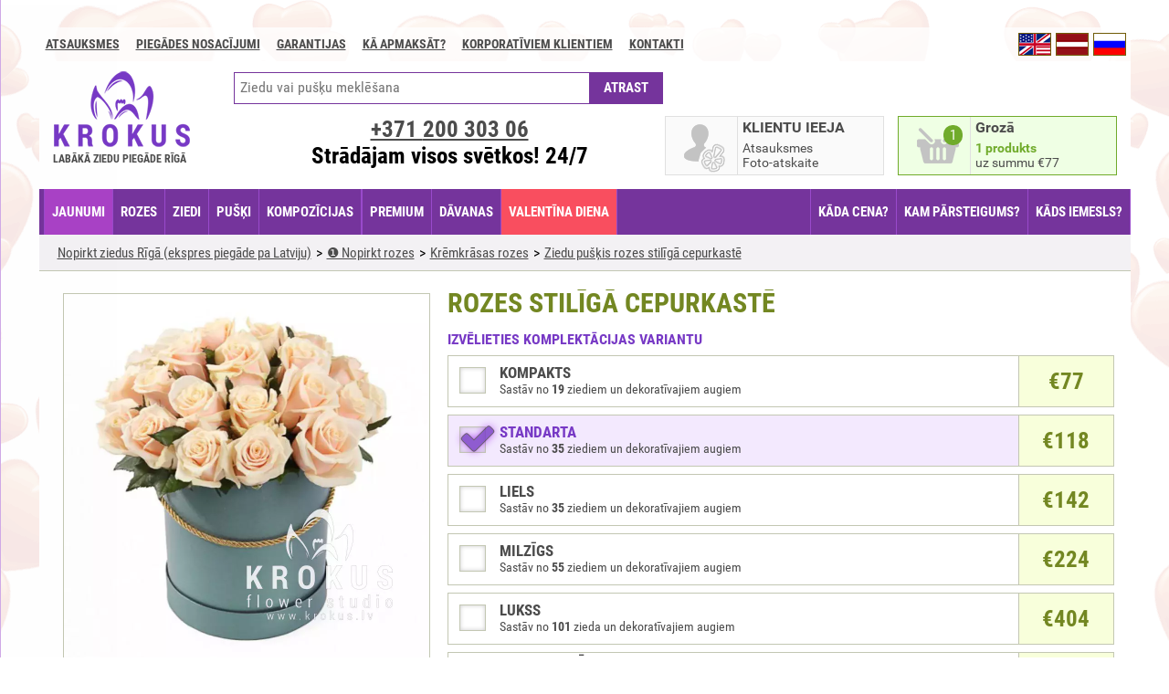

--- FILE ---
content_type: text/html; charset=UTF-8
request_url: https://www.krokus.lv/product/570-roses-in-flowerbox/
body_size: 12348
content:
<!DOCTYPE html>
<html lang="lv">
<head>
    <!-- Google Tag Manager -->
    <script>(function(w,d,s,l,i){w[l]=w[l]||[];w[l].push({'gtm.start':
                new Date().getTime(),event:'gtm.js'});var f=d.getElementsByTagName(s)[0],
            j=d.createElement(s),dl=l!='dataLayer'?'&l='+l:'';j.async=true;j.src=
            'https://www.googletagmanager.com/gtm.js?id='+i+dl;f.parentNode.insertBefore(j,f);
        })(window,document,'script','dataLayer','GTM-WJKT7TSL');</script>
    <!-- End Google Tag Manager -->
    <!-- Google tag (gtag.js) -->
<!--    <script async src="https://www.googletagmanager.com/gtag/js?id=G-QQR9VQ3S0N"></script>-->
    <script src="/cookieconsent/cookieconsent.umd.js"></script>
    <script>
        window.dataLayer = window.dataLayer || [];
        // function gtag(){dataLayer.push(arguments);}
        //
        // gtag('js', new Date());
        // gtag('config', 'G-QQR9VQ3S0N');
        // gtag('consent', 'default', {
        //     'ad_storage': 'denied',
        //     'ad_user_data': 'denied',
        //     'ad_personalization': 'denied',
        //     'analytics_storage': 'denied'
        // });
        //
        // function updateGtagConsent ()
        // {
        //     console.log('Call updateGtagConsent');
        //     gtag('consent', 'update', {
        //         'ad_storage': CookieConsent.acceptedCategory('advertisement') ? 'granted' : 'denied',
        //         'ad_user_data': CookieConsent.acceptedCategory('advertisement') ? 'granted' : 'denied',
        //         'ad_personalization': CookieConsent.acceptedCategory('advertisement') ? 'granted' : 'denied',
        //         'analytics_storage': CookieConsent.acceptedCategory('analytics') ? 'granted' : 'denied',
        //         'functionality_storage': CookieConsent.acceptedCategory('functional') ? 'granted' : 'denied',
        //         'personalization_storage': CookieConsent.acceptedCategory('functional') ? 'granted' : 'denied',
        //         'security_storage': 'granted', //necessary
        //     });
        //     dataLayer.push({
        //         'event': 'cookie_consent_update',
        //     });
        // }

        window.addEventListener('cc:onConsent', () => {
            console.log('Call cc:onConsent');
            updateGtagConsent();
        });

        window.addEventListener('cc:onChange', () => {
            console.log('Call cc:onChange');
            updateGtagConsent();
        });

        CookieConsent.run({
            //disablePageInteraction: true,
            guiOptions: {
                consentModal: {
                    layout: 'cloud inline',
                    position: 'bottom center',
                    equalWeightButtons: true,
                    flipButtons: false
                },
                preferencesModal: {
                    layout: 'box',
                    equalWeightButtons: true,
                    flipButtons: false
                }
            },
            categories: {
                necessary: {
                    enabled: true,
                    readOnly: true
                },
                functional: {},
                analytics: {},
                // performance: {},
                advertisement: {}
            },

            language: {
                default: 'en',
                translations: {
                    en: '/cookieconsent/en.json'
                }
            }
        });
    </script>

        <meta charset="utf-8">
    <meta http-equiv="Content-Type" content="text/html; charset=utf-8">
    <title>Galda kompozīcija no ziediem &quot; rozes stilīgā cepurkastē&quot;, pasūtījums un piegāde Rīgā</title>
    <meta name="description" content="Pasūtiet labākās galda ziedu kompozīcijas.  rozes stilīgā cepurkastē un lēta ziedu piegāde pa Rīgu"/>
    <meta name="robots" content="index, follow"/>

    <meta http-equiv="X-UA-Compatible" content="IE=edge">
    <meta name="viewport" content="width=device-width, initial-scale=1.0">
    <meta name="format-detection" content="telephone=no">
    <meta name="format-detection" content="address=no">
    <link rel="alternate" href="https://www.krokus.lv/en/product/570-roses-in-flowerbox/" hreflang="en" />
<link rel="alternate" href="https://www.krokus.lv/ru/product/570-roses-in-flowerbox/" hreflang="ru" />

    <meta property="og:site_name" content="KROKUS - Ziedu pasūtīšana un piegāde pa Rīgu. Ziedu piegāde Rīga un visa Latvija"/>
    <meta property="og:url"           content="https://www.krokus.lv/product/570-roses-in-flowerbox/" />
    <meta property="og:type"          content="product" />
    <meta property="og:image:width"          content="1200" />
    <meta property="og:image:height"          content="630" />
            <meta property="og:locale" content="lv_LV" />
        <meta property="og:locale:alternate" content="ru_RU" />
        <meta property="og:title"         content="Galda kompozīcija no ziediem &quot; rozes stilīgā cepurkastē&quot;, pasūtījums un piegāde Rīgā" />
    <meta property="og:description"   content="Pasūtiet labākās galda ziedu kompozīcijas.  rozes stilīgā cepurkastē un lēta ziedu piegāde pa Rīgu" />
    <meta property="og:image"         content="https://www.krokus.lv/ogimages/570/roses-in-flowerbox.jpg" />
    <meta property="image"         content="https://www.krokus.lv/ogimages/570/roses-in-flowerbox.jpg" />

    <meta property="og:price:amount" content="77.00" />
<meta property="og:price:currency" content="EUR" />
<meta property="og:availability" content="instock" />


    


    
    <script>
        var APP_CONTROLLER= 'products';
        var APP_ACTION= 'view';
        var APP_MODULE = 'front';
        var LANG_PREFIX = '';
        var APP_LANG = 'lv';
        var FB_LOCALE = 'lv_LV';
        var MYIP = '3.128.200.169';
        var HTTP_GEO = 'US';
        var currencyRates = {'RUB':93.33};
        var ENABLE_DELIVERY_CONFIRM_ZONE_0 = true;
                var isUser = false;
        var userId = null;
                if (!window.__gCrWeb) window['__gCrWeb'] = {};
    </script>


    <script src="/js/langs/lv.js?120260118-17-55-35--3"></script><link rel="stylesheet" href="/fonts/roboto/font-roboto.css?20250213-16-23-03--3" type="text/css"/>
<link rel="stylesheet" href="/css/libs/normalize.css?20250213-16-23-03--3" type="text/css"/>
<link rel="stylesheet" href="/css/libs/anim.css?20250213-16-23-03--3" type="text/css"/>
<link rel="stylesheet" href="/js/TimePicki/css/timepicki.css?20250213-16-23-03--3" type="text/css"/>
<link rel="stylesheet" href="/js/jquery/air-datepicker/css/datepicker.min.css?20250213-16-23-03--3" type="text/css"/>
<link rel="stylesheet" href="/css/sprites.css?20250213-16-23-03--3" type="text/css"/>
<link rel="stylesheet" href="/css/default.css?20250213-16-23-03--3" type="text/css"/>
<link rel="stylesheet" href="/css/new.css?20250213-16-23-03--3" type="text/css"/>
<link rel="stylesheet" href="/css/libs/justinaguilar-com-animations.css?20250213-16-23-03--3" type="text/css"/>
<link rel="stylesheet" href="/js/slick/slick.css?20250213-16-23-03--3" type="text/css"/>
<link rel="stylesheet" href="/js/slick/slick-theme.css?20250213-16-23-03--3" type="text/css"/>
<link rel="stylesheet" href="/zoom/zoom.css?20250213-16-23-03--3" type="text/css"/>
<link rel="stylesheet" href="/js/intl-tel-input-master/css/intlTelInput.css?20250213-16-23-03--3" type="text/css"/>
<link rel="stylesheet" href="/js/selectivity/selectivity-full.min.css?20250213-16-23-03--3" type="text/css"/>
<link rel="stylesheet" href="/js/swiper/css/swiper.min.css?20250213-16-23-03--3" type="text/css"/>
<link rel="stylesheet" href="/cookieconsent/cookieconsent.css?20250213-16-23-03--3" type="text/css"/>
<link rel="stylesheet" href="/cookieconsent/css-components/krokus-scheme.css?20250213-16-23-03--3" type="text/css"/>
<script type="text/javascript" src="/js/jquery/jquery-2.2.4.min.js?20260118-17-55-35--3"></script>
<script type="text/javascript" src="/js/extend/string.js?20260118-17-55-35--3"></script>
<script type="text/javascript" src="/js/jquery/jquery.scrollTo-min.js?20260118-17-55-35--3"></script>
<script type="text/javascript" src="/js/jquery/jquery.elevateZoom-3.0.8.min.js?20260118-17-55-35--3"></script>
<script type="text/javascript" src="/js/jquery/jquery.singleclick.js?20260118-17-55-35--3"></script>
<script type="text/javascript" src="/js/jquery/jquery.placeholder.min.js?20260118-17-55-35--3"></script>
<script type="text/javascript" src="/js/js-cookie/js.cookie.js?20260118-17-55-35--3"></script>
<script type="text/javascript" src="/js/logerr.min.js?20260118-17-55-35--3"></script>
<script type="text/javascript" src="/js/common.js?20260118-17-55-35--3"></script>
<script type="text/javascript" src="/js/menus/filter.js?20260118-17-55-35--3"></script>
<script type="text/javascript" src="/js/pager.js?20260118-17-55-35--3"></script>
<script type="text/javascript" src="/js/pages/index.js?20260118-17-55-35--3"></script>
<script type="text/javascript" src="/js/pages/products-view.js?20260118-17-55-35--3"></script>
<script type="text/javascript" src="/js/pages/pages-view.js?20260118-17-55-35--3"></script>
<script type="text/javascript" src="/js/pages/user-account.js?20260118-17-55-35--3"></script>
<script type="text/javascript" src="/js/pages/articles.js?20260118-17-55-35--3"></script>
<script type="text/javascript" src="/js/history.js?20260118-17-55-35--3"></script>
<script type="text/javascript" src="/js/slick/slick.js?20260118-17-55-35--3"></script>
<script type="text/javascript" src="/js/basket.js?20260118-17-55-35--3"></script>
<script type="text/javascript" src="/js/user.js?20260118-17-55-35--3"></script>
<script type="text/javascript" src="/js/intl-tel-input-master/js/intlTelInput.min.js?20260118-17-55-35--3"></script>
<script type="text/javascript" src="/js/selectivity/selectivity-full.min.js?20260118-17-55-35--3"></script>
<script type="text/javascript" src="/js/jquery/datepick/jquery.plugin.min.js?20260118-17-55-35--3"></script>
<script type="text/javascript" src="/js/jquery/datepick/jquery.datepick.min.js?20260118-17-55-35--3"></script>
<script type="text/javascript" src="/js/jquery/datepick/jquery.datepick-ru-en-lv.js?20260118-17-55-35--3"></script>
<script type="text/javascript" src="/js/jquery/air-datepicker/js/datepicker.min.js?20260118-17-55-35--3"></script>
<script type="text/javascript" src="/js/jquery/air-datepicker/js/i18n/datepicker.lv.ru.js?20260118-17-55-35--3"></script>
<script type="text/javascript" src="/js/payment.js?20260118-17-55-35--3"></script>
<script type="text/javascript" src="/js/TimePicki/js/timepicki.js?20260118-17-55-35--3"></script>
<script type="text/javascript" src="/js/isotope.pkgd.min.js?20260118-17-55-35--3"></script>

<!--a:0:{}-->
    
<script type="application/ld+json">
{
"@context": "http://schema.org",
"@type": "Florist",
"@id": "https://www.krokus.lv/",
"name": "Krokus - Ziedu piegāde Rīgā",
"alternateName": "Ziedu piegāde Rīgā",
"image": "https://www.krokus.lv/images/ogimage-ru.jpg",
"url": "https://www.krokus.lv/",
"address" :{
  "@type": "PostalAddress",
  "streetAddress": "Artilerijas iela 25",
  "addressLocality": "Riga",
  "postalCode": "1001",
  "addressCountry": "LV"
},
"geo":{
  "@type": "GeoCoordinates",
  "latitude": 56.958798,
  "longitude": 24.140167
},
"telephone": "+37125907300",
"openingHoursSpecification": [
{
  "@type": "OpeningHoursSpecification",
  "opens": "00:00",
  "closes": "23:59"
}
],
"potentialAction": [{
  "@type": "OrderAction",
  "target": {
    "@type": "EntryPoint",
    "urlTemplate": "https://www.krokus.lv/",
    "inLanguage": ["en-US", "ru-RU", "lv-LV"],
    "actionPlatform": [
    "http://schema.org/DesktopWebPlatform",
    "http://schema.org/MobileWebPlatform"
  ]
},
"deliveryMethod": [
  "DeliveryModePickUp",
  "DeliveryModeFreight",
  "DeliveryModeOwnFleet"
]
},
{
 "@type": "SearchAction",
  "target": "https://www.krokus.lv/en/search/?q={search_term_string}",
  "query-input": "required name=search_term_string"
}
],
"priceRange": "$"
}
</script>
                </head>
<body style="" class="rempty mac Chrome Chrome Chrome1 Chrome_mac Chrome_mac Chrome1_mac  p_products p_products_view l_lv ps_ valentine enable-small-menu day0119">

<!-- Google Tag Manager (noscript) -->
<noscript><iframe src="https://www.googletagmanager.com/ns.html?id=GTM-WJKT7TSL"
                  height="0" width="0" style="display:none;visibility:hidden"></iframe></noscript>
<!-- End Google Tag Manager (noscript) -->


<div id="mySidenav" class="inform-sidenav">
    <a href="javascript:void(0)" class="closebtn" onclick="closeNav()">&times;</a>
    <span class="from-top-links">
                    <a href="/info/contacts/" class="">Kontakti</a>
            <div class="hr"></div>
            <a href="/info/delivery/" class="">Piegādes nosacījumi</a>
            <a href="/info/quality-assurance/" class="">GARANTIJAS</a>

            <a href="/info/payments/" class="">Kā apmaksāt?</a>
            <a href="/info/how-to-make-an-order/" class="">Kā noformēt pasūtījumu?</a>
            </span>
</div>

<div id="fb-root"></div>


<div class="main-shadow">
        <div class="lang-select">
        <div class="only-phone inform-line" onclick="openNav()"><span>INFORMĀCIJA</span></div>
        <a class="lang-ru active" data-value="ru" data-prefix="/ru" href="/ru/product/570-roses-in-flowerbox/"></a><a class="lang-lv " data-value="lv" data-prefix="" href="/product/570-roses-in-flowerbox/"></a><a class="lang-en active" data-value="en" data-prefix="/en" href="/en/product/570-roses-in-flowerbox/"></a>    </div>
    <div class="top-links">
                        <a href="/reviews/">Atsauksmes</a>
            <a href="/info/delivery/" class=""><b class="only-big">Piegādes nosacījumi</b><b class="only-notbig">PIEGĀDE</b></a>
        <a href="/info/quality-assurance/" class="">GARANTIJAS</a>

        <a href="/info/payments/" class="">Kā apmaksāt?</a>
        <a href="/info/for-corporative-clients/" class="">Korporatīviem klientiem</a>

        <a href="/info/contacts/" class="">Kontakti</a>
            </div>
<div class="main-content"><div class="content-container">
<div class="information-content   "><div class="mobile-breadcrumb only-mobile"></div><div class="mobile-after-menu only-mobile"></div>
<h1>Galda kompozīcija no ziediem &quot; rozes stilīgā cepurkastē&quot;, pasūtījums un piegāde Rīgā</h1>
<p>Pasūtiet labākās galda ziedu kompozīcijas.  rozes stilīgā cepurkastē un lēta ziedu piegāde pa Rīgu</p>
</div><script language="JavaScript">
    var popularFlowers = [3,34,37,46,33,44,41,43,52,53,54,39,55,58,223,228,214,212,219,194,227,209,76,217,226,222,211,225,184,221,196,218,200,224,213,59,229,215,193,195,216,220,202,201,204,207,208,40,146,180,64,69,36,137,49,90,130,206,197,138,29,75,154,100,116,125,166,77,175,139,111,159,25,167,170,42,101,89,65,145,186,147,95,31,114,81,149,102,94,133,71,151,97,131,178,205,73,173,172,91,185,87,144,96,164,126,124,79,122,70,174,47,192,32,120,4,107,26,165,157,83,72,35,140,80,153,123,99,117,86,203,158,68,169,109,160,28,78,63,74,168,156,48,136,183,66,82,132,6,162,161,27,105,5,129,30,155,150,98,92,128,121,67,113,143,141,84,171,115,85,93,163,108,38,127,88,104,110,177,2,134,103,45,112,1,152,176,118,148,106,142,135];
    var popularOccasions = [23,24,32,25,29,34];
</script><div class="page"><header>

    <p class="logo"><a href="/"><strong class="only-phone">KROKUS</strong><strong>              LABĀKĀ ZIEDU PIEGĀDE RĪGĀ</strong></a></p>
        <div class="block-right">
            <div class="social-btn" style="min-height: 35px;">

            </div>
            <div class="gblock gblock-hi notify" id="basket-open-button" >
                <div class="icon basket">
                    <i></i>
                    <span>2</span>
                </div>

                <div class="i-title">
                    <span class="only-pc"></span><span class="only-mobile"></span>
                </div>
                <div class="i-desc only-pc"></div>
                <div class="i-desc only-mobile"></div>
            </div>
        </div>
        <div class="block-center">
            <div class="find-line">
                <form action="/search/" method="get">
                    <input type="text" name="q" class="search-text" placeholder="Ziedu vai pušķu meklēšana" />
                    <input class="button" type="submit" value="ATRAST" />
                </form>
            </div>

            <div id="user-placeholder">
            <div class="gblock gblock-hi" id="open-login-link">
            <div class="icon user">
                <i></i>
                <span>2</span>
            </div>
            <div class="i-title"><span class="only-pc">KLIENTU IEEJA</span><span class="only-mobile">Ieeja</span> </div>
            <div class="i-desc">
                Atsauksmes<br>Foto-atskaite            </div>
        </div>
        <script type="application/javascript">
            isUser=false;
            userId = null;
        </script>
    </div>            <div class="phone-block">
                                <a href="tel:+37120030306">+371 <span> 200 303 06</span></a>
                <div class="we-work only-pc">Strādājam visos svētkos! 24/7</div>
            </div>
        </div>



                

    <span id="basket-under" class="auto-fade-everytime"><span class="basket-close only-phone">AIZVĒRT GROZU</span></span><div class="basket-open auto-fade" id="basket-widget-products">

        <div class="basket-products"><div class="product bp"><span><i>1 x </i> <u class="var-price" data-priceeur="77">77&euro;</u></span>
<i class="remove" onclick="return basket.remove(319255)"></i><div class="image"><a href="/product/947-bouquet-of-peonies-with-daisies/"><img src="/repository/products/947/5229/5229-100.jpg" /></a></div>
<div class="info"><a href="/product/947-bouquet-of-peonies-with-daisies/">Peoniju pušķis ar margrietiņām</a><br/><strong>Ziedu: 17</strong></div></div></div><div class="total"><i>KOPĀ: </i> <b class="var-price" data-priceeur="77">77&euro;</b><a href="/basket/" class="button">NOFORMĒT PASŪTĪJUMU</a></div>
<script language="JavaScript">
    $(function(){
        basket.setTotalNum(1, 77);
                $(function(){
            basket.updateProductInBasket(570, 0);
        });
            });
</script>
    </div>
</header>
    <div class="mobile-menu-line">
    <b class="catalog"><i>Katalogs</i></b>
    <b class="search"></b>
    <a href="tel:+37120030306"><b class="phone"></b></a>
</div>
<div class="mobile-find-line hidden-pc hidden">
    <form action="/search/" method="get">
        <input type="text" name="q" class="search-text" placeholder="Ziedu vai pušķu meklēšana" />
        <input class="button" type="submit" value="ATRAST" />
    </form>
</div>
<nav class="menu-line">
    <span class="ml-item-group-3"><a style="" href="/ziedi-riga/" class="ajax-url nav-item-ziediriga">JAUNUMI</a><a style="" href="/ziedu-piegade-rozes/" class="ajax-url nav-item-ziedupiegaderozes">ROZES</a><a style="" href="/cut-flowers/" class="ajax-url nav-item-cutflowers">ZIEDI</a><a style="" href="/catalog/" class="ajax-url nav-item-catalog">PUŠĶI</a><a style="" href="/arrangements/" class="ajax-url nav-item-arrangements">KOMPOZĪCIJAS</a><span class="ml-item-group-1"><a style="" href="/premium/" class="ajax-url nav-item-premium">PREMIUM</a><a style="" href="/gifts/" class="ajax-url nav-item-gifts">DĀVANAS</a><a style="" href="/by-occasion/st-valentine-day/" class="ajax-url nav-item-valentine">VALENTĪNA DIENA</a></span></span><span class="ml-item-group-2"><span class="ml-item-group-5"><a style="" href="/gifts/" class="ajax-url nav-item-gifts">DĀVANAS</a></span><span class="ml-item-group-6"><a style="" href="/by-price/price/3/" class="ajax-url nav-item-byprice">KĀDA CENA?</a><a style="" href="/by-whom/for-women/" class="ajax-url nav-item-bywhom">KAM PĀRSTEIGUMS?</a><a style="" href="/by-occasion/birthday/" class="ajax-url nav-item-byoccasion">KĀDS IEMESLS?</a></span><span class="ml-item-group-4"><a style="" href="/reviews/" class="ajax-url nav-item-reviews">Atsauksmes</a><a style="" href="/by-occasion/st-valentine-day/" class="ajax-url nav-item-valentine">VALENTĪNA DIENA</a></span></span><span class="ml-item-plus"><b><em></em><span><i></i><i></i><i></i></span></b></span></nav>
<div class="mobile-social-btn social-btn">
    <div><a href="https://www.facebook.com/www.krokus.lv" class="facebook">&nbsp;</a></div>
    <div><a href="https://instagram.com/wwwkrokuslv/" class="instagram">&nbsp;</a></div>
    <div><a href="http://www.draugiem.lv/krokus.lv/" class="draugem">&nbsp;</a></div>
</div>
<div style="background: red; color: white; padding: 20px; text-align: center; display: none;">
    <div style="font-size: 28px; margin-bottom: 10px;">Jaunā mājaslapa versija</div>
    <div id="countdown" style="font-size: 24px;">
        <span id="cd‑days">0</span><small> dienas</small>
        <span id="cd‑hours">00</span><small> stundas</small>
        <span id="cd‑mins">00</span><small> minutes</small>
        <span id="cd‑secs">00</span><small> sekundes</small>
    </div>
</div>
    <script>
        (function () {
            /** Возвращает ближайший 1июля (текущий год либо следующий) */
            function getNextJulyFirst() {
                const now   = new Date();
                const year  = now.getFullYear();
                const july1 = new Date(year, 6, 1, 0, 0, 0); // 6 = июль (‑1 к номеру месяца)

                return now > july1 ? new Date(year + 1, 6, 1, 0, 0, 0) : july1;
            }

            const target = getNextJulyFirst();
            const els = {
                days:  document.getElementById('cd‑days'),
                hours: document.getElementById('cd‑hours'),
                mins:  document.getElementById('cd‑mins'),
                secs:  document.getElementById('cd‑secs'),
                box:   document.getElementById('countdown'),
            };

            /** Форматирует число двумя знаками (05, 09, 12…) */
            const pad = (n) => n.toString().padStart(2, '0');

            function tick() {
                const now   = new Date();
                const diff  = target - now;          // разница в мс

                if (diff <= 0) {
                    clearInterval(timer);
                    els.box.textContent = 'С наступающим — праздник наступил!';
                    return;
                }

                const s  = Math.floor(diff / 1000);
                const m  = Math.floor(s / 60);
                const h  = Math.floor(m / 60);
                const d  = Math.floor(h / 24);

                els.days.textContent  = d;
                els.hours.textContent = pad(h % 24);
                els.mins.textContent  = pad(m % 60);
                els.secs.textContent  = pad(s % 60);
            }

            tick();                    // первый расчёт сразу
            const timer = setInterval(tick, 1000); // потом каждую секунду
        })();
    </script>
<div id="content-container">
                    <span class="breadcrumbs"><ol itemscope itemtype="http://schema.org/BreadcrumbList"><li itemprop="itemListElement" itemscope
  itemtype="http://schema.org/ListItem">
<a itemscope itemtype="http://schema.org/Thing"
   itemprop="item" itemid="https://www.krokus.lv/cut-flowers/" href="https://www.krokus.lv/cut-flowers/" title="Nopirkt ziedus Rīga, diennakts ziedu piegāde">
    <span itemprop="name">Nopirkt ziedus Rīgā (ekspres piegāde pa Latviju)</span></a><meta itemprop="position" content="1" /></li><li itemprop="itemListElement" itemscope
  itemtype="http://schema.org/ListItem">
<a itemscope itemtype="http://schema.org/Thing"
   itemprop="item" itemid="https://www.krokus.lv/ziedu-piegade-rozes/" href="https://www.krokus.lv/ziedu-piegade-rozes/" title="Nopirkt rozes Rīgā">
    <span itemprop="name">❶ Nopirkt rozes</span></a><meta itemprop="position" content="2" /></li><li itemprop="itemListElement" itemscope
  itemtype="http://schema.org/ListItem">
<a itemscope itemtype="http://schema.org/Thing"
   itemprop="item" itemid="https://www.krokus.lv/ziedu-piegade-rozes/31/" href="https://www.krokus.lv/ziedu-piegade-rozes/31/" title="Nopirkt Krēmkrāsas rozes ar piegādi pa Rīgu un visu Latviju">
    <span itemprop="name">Krēmkrāsas rozes</span></a><meta itemprop="position" content="3" /></li><li itemprop="itemListElement" itemscope
  itemtype="http://schema.org/ListItem">
<a itemscope itemtype="http://schema.org/Thing"
   itemprop="item" itemid="https://www.krokus.lv/product/570-roses-in-flowerbox/" href="https://www.krokus.lv/product/570-roses-in-flowerbox/" title="Nopirkt Ziedu pu&scaron;ķis rozes stilīgā cepurkastē Rīga bezmaksas piegāde pa Rīgu (pasūtījumiem no &euro;80)">
    <span itemprop="name">Ziedu pu&scaron;ķis rozes stilīgā cepurkastē</span></a><meta itemprop="position" content="4" /></li></ol></span><div itemscope itemtype="http://schema.org/Product">
<section class="product-details product-bouquet product-images-less-than-2" >
    <link itemprop="url" href="https://www.krokus.lv/product/570-roses-in-flowerbox/" />
    <link itemprop="itemCondition" href="http://schema.org/NewCondition" />
    <div class="product-info columns" data-numimages="1">
        <div class="tab-prod-name"></div>
        <div class="col1 column">
            <div class="image primary-product-image">
                <img id="product-preview-image" itemprop="image"  src="https://www.krokus.lv/repository/products/570/3870/3870-800.image"
                     data-zoom-image="https://www.krokus.lv/repository/products/570/3870/3870-800.image"/>
            </div>
                        <div class="image-desc pc-image-desc" id="primary-image-desc">
                Attēls atbilst komplektācijai<br/>"<span></span>"
            </div>
                        <div class="add-images tro">
                                <div class="add-image add-image-primary add-image-3870 selected selection-item" data-image-id="3870" data-price-id="1075">
                    <a href="https://www.krokus.lv/repository/products/570/3870/3870-800.jpg">
                        <img src="https://www.krokus.lv/repository/products/570/3870/3870-800.image" />
                    </a>
                </div>
                                            </div>
            
                                    <div class="in-basket">GROZĀ: <b>1</b></div>
                        <div class="call-info">
                <div class="product-social">
                    <div class="vk-fb-like">
                    <div id="product_like"></div>
                    </div>
                    <div class="social-fb-like">
                    <div class="fb-like" data-href="https://www.krokus.lv/product/570-roses-in-flowerbox/" data-layout="button" data-action="like" data-show-faces="true" data-share="true"></div>
                    </div>
                </div>
            </div>

        </div>
        <div class="col2 column">
            <h1 itemprop="name"> rozes stilīgā cepurkastē</h1>
                         <span itemprop="aggregateRating" itemscope itemtype="http://schema.org/AggregateRating">
                                 <meta itemprop="ratingValue" content="4.2" />
                <meta itemprop="bestRating" content="5" />
                <meta itemprop="ratingCount" content="4" />
             </span>
                        <div class="selection-group variants" id="product-prices">
                                <strong class="default">IZVĒLIETIES KOMPLEKTĀCIJAS VARIANTU</strong>
                <strong class="small1">KOMPLEKTĀCIJAS VARIANTI</strong>
                                                <div  itemprop="offers" itemscope itemtype="http://schema.org/Offer" data-priceid="1073" class="product-price product-price-1073 variant selection-item " data-selimg="">
                    <meta itemprop="priceCurrency" content="EUR" />                    <div class="cost"><b class="var-price" data-priceeur="77.00">€<em itemprop="price">77</em></b></div>
                    <i></i>
                    <b>Kompakts</b>
                    <span class="big1">Sastāv no <b>19</b> ziediem un dekoratīvajiem augiem</span>
                    <span class="small1"><b>19</b> ziediem un dekoratīvajiem augiem</span>
                    <span class="small2"><b>19</b> elementa </span>
                </div>
                                <div  data-priceid="1075" class="product-price product-price-1075 variant selection-item selected" data-selimg="3870">
                                        <div class="cost"><b class="var-price" data-priceeur="118.00">€118</b></div>
                    <i></i>
                    <b>Standarta</b>
                    <span class="big1">Sastāv no <b>35</b> ziediem un dekoratīvajiem augiem</span>
                    <span class="small1"><b>35</b> ziediem un dekoratīvajiem augiem</span>
                    <span class="small2"><b>35</b> elementa </span>
                </div>
                                <div  data-priceid="3812" class="product-price product-price-3812 variant selection-item " data-selimg="">
                                        <div class="cost"><b class="var-price" data-priceeur="142.00">€142</b></div>
                    <i></i>
                    <b>Liels</b>
                    <span class="big1">Sastāv no <b>35</b> ziediem un dekoratīvajiem augiem</span>
                    <span class="small1"><b>35</b> ziediem un dekoratīvajiem augiem</span>
                    <span class="small2"><b>35</b> elementa </span>
                </div>
                                <div  data-priceid="1076" class="product-price product-price-1076 variant selection-item " data-selimg="">
                                        <div class="cost"><b class="var-price" data-priceeur="224.00">€224</b></div>
                    <i></i>
                    <b>Milzīgs</b>
                    <span class="big1">Sastāv no <b>55</b> ziediem un dekoratīvajiem augiem</span>
                    <span class="small1"><b>55</b> ziediem un dekoratīvajiem augiem</span>
                    <span class="small2"><b>55</b> elementa </span>
                </div>
                                <div  data-priceid="1867" class="product-price product-price-1867 variant selection-item " data-selimg="">
                                        <div class="cost"><b class="var-price" data-priceeur="404.00">€404</b></div>
                    <i></i>
                    <b>Lukss</b>
                    <span class="big1">Sastāv no <b>101</b> zieda un dekoratīvajiem augiem</span>
                    <span class="small1"><b>101</b> zieda un dekoratīvajiem augiem</span>
                    <span class="small2"><b>101</b> elementa </span>
                </div>
                                                <div data-priceid="-1" id="product-price-custom" class="product-price variant selection-item" data-selimg="">
                    <div class="cost"><b >€<input type="text" /></b></div>
                    <i></i>
                    <b>EKSTRA IZMĒRS</b>
                    <span class="big1 small3">Ievadiet Jums vēlamo pušķa cenu un mēs izveidosim pušķi atbilstoši Jūsu izvēlētajai cenai</span>
                    <span class="small2">Izveidosim pušķi<br>
uz Jums vēlamo summu</span>
                </div>
                            </div>
                            <a href="javascript:void(0)" class="button" id="add-to-basket">PIEVIENOT GROZĀ</a>
            
            
                        <div class="consist">
                <strong>IZVĒLĒTĀ PUŠĶA ZIEDU SASTĀVS:</strong>
                                    <a href="/ziedu-piegade-rozes/31/" title="Nopirkt krēmkrāsas rozes Rīga, piegāde par Rīgu un visu Latviju">Krēmkrāsas rozes</a>            </div>
            
                        <div class="short-desc">
                <strong>Pušķа apraksts</strong>
                <div itemprop="description">
                <p>Fotogrāfijai ir ilustratīvs nolūks. Kastes krāsa var atšķirties.</p>
                </div>
            </div>
                    </div>
        <div class="tab-desc"></div>
    </div>
    <div class="additions">
        <h4>IZVEIDOJIET UNIKĀLU PUŠĶI</h4>
        <strong>PIEVIENOJIET PASŪTIJUMAM KARTIŅU</strong>
        <div class="columns">
            <div class="menu column selection-group">
                                    <a href="javascript:void(0)" data-category="7" class="selection-item ">Gardumi</a>
                                    <a href="javascript:void(0)" data-category="4" class="selection-item ">Baloni</a>
                                    <a href="javascript:void(0)" data-category="2" class="selection-item ">Mīkstās rotaļlietas</a>
                                    <a href="javascript:void(0)" data-category="11" class="selection-item ">Dāvanu grozi</a>
                                    <a href="javascript:void(0)" data-category="3" class="selection-item ">Suvenīri</a>
                                    <a href="javascript:void(0)" data-category="5" class="selection-item ">Rožu ziedlapiņas</a>
                                    <a href="javascript:void(0)" data-category="9" class="selection-item ">Vāzes</a>
                            </div>
            <div class="column">
                <div id="list-gifts">
<div class="products handle-products-click">
    </div>
</div>
<script language="JavaScript">
    var giftsPager = new switllePager();
    giftsPager.setup($('#list-gifts'), LANG_PREFIX+'/products/gifts/category/1/', false);
    giftsPager.useActivePager();
</script>



            </div>
    </div>
</section>

<section class="comments columns has_reviews num_reviews_1">
    <div class="col2 column">
        <strong>PIEGĀDES FOTOGRĀFIJAS</strong>
        <div class="delivery-photos">
            <p>Pēc Jūsu pieprasījuma mēs veiksim momentuzņēmumu brīdī, kad saņēmējs saņems Jūsu sūtītos ziedus un nosūtīsim to Jums uz e-pastu vai telefonu. Jūs pie mums varat iegādāties ne tikai ziedus un dāvanas, bet arī neaizmirstamas izjūtas. Mūsu pakalpojums ļaus Jums izteikt savas jūtas jaunā veidā - ar skaisto un neaizmirstamo ziedu piegādi Rīgā un visā Latvijā.</p>
            <div class="delivery-images">
                <a href="/ziedu-piegade-online/34425-5dcd9aae793c88.07499413-3599/"><img src="https://www.krokus.lv/repository/purchases/34425-5dcd9aae793c88.07499413/3599/3599-preview.jpg" /></a><a href="/ziedu-piegade-online/31227-5d763a198b62c6.56494359-3478/"><img src="https://www.krokus.lv/repository/purchases/31227-5d763a198b62c6.56494359/3478/3478-preview.jpg" /></a><a href="/ziedu-piegade-online/26423-5cd6b0b55d6cd0.40932752-3229/"><img src="https://www.krokus.lv/repository/purchases/26423-5cd6b0b55d6cd0.40932752/3229/3229-preview.jpg" /></a><a href="/ziedu-piegade-online/22130-5c71efad62f631.19687181-2970/"><img src="https://www.krokus.lv/repository/purchases/22130-5c71efad62f631.19687181/2970/2970-preview.jpg" /></a><a href="/ziedu-piegade-online/10219-5a83f3fee5cfc1.61288866-2111/"><img src="https://www.krokus.lv/repository/purchases/10219-5a83f3fee5cfc1.61288866/2111/2111-preview.jpg" /></a><a href="/ziedu-piegade-online/189035-6729d69aa748e7.11598383-7070/"><img src="https://www.krokus.lv/repository/purchases/189035-6729d69aa748e7.11598383/7070/7070-preview.jpg" /></a><a href="/ziedu-piegade-online/189293-6730ed72213544.60579335-7069/"><img src="https://www.krokus.lv/repository/purchases/189293-6730ed72213544.60579335/7069/7069-preview.jpg" /></a><a href="/ziedu-piegade-online/189266-67306d12e58a64.58339732-7068/"><img src="https://www.krokus.lv/repository/purchases/189266-67306d12e58a64.58339732/7068/7068-preview.jpg" /></a><a href="/ziedu-piegade-online/189165-672d17ae424558.54798021-7067/"><img src="https://www.krokus.lv/repository/purchases/189165-672d17ae424558.54798021/7067/7067-preview.jpg" /></a><a href="/ziedu-piegade-online/189062-672a7877bec790.29020217-7066/"><img src="https://www.krokus.lv/repository/purchases/189062-672a7877bec790.29020217/7066/7066-preview.jpg" /></a><a href="/ziedu-piegade-online/188981-6727e77e4e4792.92551869-7065/"><img src="https://www.krokus.lv/repository/purchases/188981-6727e77e4e4792.92551869/7065/7065-preview.jpg" /></a><a href="/ziedu-piegade-online/188837-67227b751ad392.58714724-7064/"><img src="https://www.krokus.lv/repository/purchases/188837-67227b751ad392.58714724/7064/7064-preview.jpg" /></a><a href="/ziedu-piegade-online/188838-67227ecfbef324.77474470-7063/"><img src="https://www.krokus.lv/repository/purchases/188838-67227ecfbef324.77474470/7063/7063-preview.jpg" /></a><a href="/ziedu-piegade-online/188732-671fea742b2d98.09780386-7062/"><img src="https://www.krokus.lv/repository/purchases/188732-671fea742b2d98.09780386/7062/7062-preview.jpg" /></a><a href="/ziedu-piegade-online/188475-671a0ae4cf40e4.77112960-7061/"><img src="https://www.krokus.lv/repository/purchases/188475-671a0ae4cf40e4.77112960/7061/7061-preview.jpg" /></a><a href="/ziedu-piegade-online/188444-671913c18e02a7.40156859-7060/"><img src="https://www.krokus.lv/repository/purchases/188444-671913c18e02a7.40156859/7060/7060-preview.jpg" /></a><a href="/ziedu-piegade-online/188417-6718accb8b7882.42222385-7059/"><img src="https://www.krokus.lv/repository/purchases/188417-6718accb8b7882.42222385/7059/7059-preview.jpg" /></a><a href="/ziedu-piegade-online/188452-671930d32670f2.09455762-7058/"><img src="https://www.krokus.lv/repository/purchases/188452-671930d32670f2.09455762/7058/7058-preview.jpg" /></a><a href="/ziedu-piegade-online/187809-670a73328de193.96848103-7057/"><img src="https://www.krokus.lv/repository/purchases/187809-670a73328de193.96848103/7057/7057-preview.jpg" /></a><a href="/ziedu-piegade-online/188135-67129a7e91e167.20932564-7056/"><img src="https://www.krokus.lv/repository/purchases/188135-67129a7e91e167.20932564/7056/7056-preview.jpg" /></a><a href="/ziedu-piegade-online/188063-67111c80de1d49.30766454-7055/"><img src="https://www.krokus.lv/repository/purchases/188063-67111c80de1d49.30766454/7055/7055-preview.jpg" /></a><a href="/ziedu-piegade-online/188025-6710265e954753.09159807-7054/"><img src="https://www.krokus.lv/repository/purchases/188025-6710265e954753.09159807/7054/7054-preview.jpg" /></a><a href="/ziedu-piegade-online/187908-670d2488346a78.96545825-7053/"><img src="https://www.krokus.lv/repository/purchases/187908-670d2488346a78.96545825/7053/7053-preview.jpg" /></a><a href="/ziedu-piegade-online/187441-6703f806f1baa3.37872704-7052/"><img src="https://www.krokus.lv/repository/purchases/187441-6703f806f1baa3.37872704/7052/7052-preview.jpg" /></a><a href="/ziedu-piegade-online/187671-6707c29484d924.10744747-7051/"><img src="https://www.krokus.lv/repository/purchases/187671-6707c29484d924.10744747/7051/7051-preview.jpg" /></a><a href="/ziedu-piegade-online/187545-6705c7f1de6c10.62587305-7050/"><img src="https://www.krokus.lv/repository/purchases/187545-6705c7f1de6c10.62587305/7050/7050-preview.jpg" /></a><a href="/ziedu-piegade-online/187449-670407a3a9d788.59114703-7049/"><img src="https://www.krokus.lv/repository/purchases/187449-670407a3a9d788.59114703/7049/7049-preview.jpg" /></a><a href="/ziedu-piegade-online/187247-66ff9d73cace93.25003613-7048/"><img src="https://www.krokus.lv/repository/purchases/187247-66ff9d73cace93.25003613/7048/7048-preview.jpg" /></a><a href="/ziedu-piegade-online/187407-67038e29670cc1.52985136-7047/"><img src="https://www.krokus.lv/repository/purchases/187407-67038e29670cc1.52985136/7047/7047-preview.jpg" /></a><a href="/ziedu-piegade-online/187410-6703ac8fd8c6a3.07699509-7046/"><img src="https://www.krokus.lv/repository/purchases/187410-6703ac8fd8c6a3.07699509/7046/7046-preview.jpg" /></a><a href="/ziedu-piegade-online/187156-66fd6cb0dfe583.27949185-7045/"><img src="https://www.krokus.lv/repository/purchases/187156-66fd6cb0dfe583.27949185/7045/7045-preview.jpg" /></a><a href="/ziedu-piegade-online/187048-66fb9624e23067.43368941-7044/"><img src="https://www.krokus.lv/repository/purchases/187048-66fb9624e23067.43368941/7044/7044-preview.jpg" /></a>            </div>
        </div>
    </div>
        <div class="col1 column">
        <strong>MŪSU KLIENTU ATSAUKSMES</strong>
                        <div class="comment" itemprop="review" itemscope itemtype="http://schema.org/Review">
                    <div class="name">
                        <b itemprop="author">AKSANA</b>, Latvia                    </div>
                    <div class="date"><meta itemprop="datePublished" content="2021-02-23T15:07:26+00:00" />23.02.2021 15:07</div>
                    <div class="stars"><b class="fa fa-star"></b><b class="fa fa-star"></b><b class="fa fa-star"></b><b class="fa fa-star"></b><b class="fa fa-star"></b></div>
                    <div class="rating" itemprop="reviewRating" itemscope  itemtype="http://schema.org/Rating"><span itemprop="ratingValue">5</span></div>
                    <div class="summary" itemprop="name">AKSANA novērtē pušķi ar 5</div>
                    <div class="text" itemprop="reviewBody">My love ever</div>
                </div>
        
    </div>
        </section>
</div>
<section class="new-comment columns">
    <div class="col1 column">
                <strong>JAUNS KOMENTĀRS</strong>
                <label>KOMENTĀRA TEKSTS</label>
        <textarea id="comment_text"></textarea>
    </div>
    <div class="col2 column">
        <label>JŪSU NOVĒRTĒJUMS</label>
        <div class="rating-group your-rating">
            <div class="rating-item" id="comment-rate-1" data-r="1"></div>
            <div class="rating-item" id="comment-rate-2" data-r="2"></div>
            <div class="rating-item" id="comment-rate-3" data-r="3"></div>
            <div class="rating-item" id="comment-rate-4" data-r="4"></div>
            <div class="rating-item" id="comment-rate-5" data-r="5"></div>
        </div>
        <label>JŪSU KOMENTĀRA LIETOTĀJVĀRDS</label>
        <input type="text" id="comment_name" value=""/>
        <div class="error"></div>
        <a class="button" id="comment_send">NOSŪTĪT</a>
    </div>
</section>
<script language="JavaScript">
        var product = {'id':570,'primary_image_id':3870,'primary_price_id':1075,'cut_min_size':'','cut_max_size':'','cut_cost_one':''};
    var isCutFlower = 0;
    var isAddPay = false;
    $(function(){
        setupProductsView();
    });
    updateProductImageTopFormat();
</script>
<script type="text/javascript">
    var google_tag_params = {
        dynx_itemid: '570lv',
        dynx_pagetype: 'offerdetail',
        dynx_totalvalue: '77.00',
    };
</script>
<script type="text/javascript">
    /* <![CDATA[ */
    var google_conversion_id = 869178848;
    var google_custom_params = window.google_tag_params;
    var google_remarketing_only = true;
    /* ]]> */
</script>
<script type="text/javascript" src="//www.googleadservices.com/pagead/conversion.js">
</script>
<noscript>
    <div style="display:inline;">
        <img height="1" width="1" style="border-style:none;" alt="" src="//googleads.g.doubleclick.net/pagead/viewthroughconversion/869178848/?guid=ON&amp;script=0"/>
    </div>
</noscript>
<script type="application/ld+json">
{
  "@context": "http://schema.org/",
  "@type": "Product",
  "name": " rozes stilīgā cepurkastē",
  "url": "https://www.krokus.lv/product/570-roses-in-flowerbox/",
  "image": "https://www.krokus.lv/repository/products/570/3870/3870-800.image",
  "description": "Pasūtiet labākās galda ziedu kompozīcijas.  rozes stilīgā cepurkastē un lēta ziedu piegāde pa Rīgu",
  "brand": {
    "@type": "Thing",
    "name": "Krēmkrāsas rozes"
  },
   "aggregateRating": {
    "@type": "AggregateRating",
    "ratingValue": "5",
    "reviewCount": "4"
  },
   "offers": {
       "@type": "Offer",
    "priceCurrency": "EUR",
    "price": "77.00",
    "priceValidUntil": "2018-12-31",
    "itemCondition": "http://schema.org/NewCondition",
    "availability": "http://schema.org/InStock",
    "seller": {
      "@type": "Organization",
      "name": "SIA ZIEDU BĀZE RĪGA"
    }
      }
}
</script>
</div>

</div>
<div class="basket-dialog quick-order1" id="basket-dialog">
    <div class="bd-border">
        <div class="bd-content">
            <div class="bd-header">
                <div class="info">
                    <strong>JŪSU GROZĀ
</strong>
                    <a href="/basket/" id="bd-order-info"></a>
                </div>
                <a class="btn" href="/basket/">ATVĒRT GROZU
</a>
                <div id="bd-close"><b></b></div>
            </div>
            <div class="bd-additional">
                <strong>Iesakām pievienot šīs dāvanas
</strong>
                <div class="bd-additional-items" id="bd-additional-items">
                    <div class="bd-swiper-container swiper-container">
                        <div class="swiper-wrapper bd-additional-list"></div>
                        <div class="swiper-pagination"></div>
                        <div class="swiper-scrollbar"></div>
                    </div>
                    <div class="swiper-button-prev"></div>
                    <div class="swiper-button-next"></div>
                </div>
            </div>
            <div class="bd-create-or-continue">
                <a href="/basket/" class="bd-create-order">NOFORMĒT PASŪTĪJUMU
</a>
                <div class="bd-continue-shopping">
                    vai
 <a href="javascript:void(0)" id="bd-continue-shopping">turpināt iepirkties
</a>
                    <span>prece/-es tiks saglabāta/-as grozā
</span>
                </div>
            </div>
                    </div>
    </div>
</div>

</div>


<noindex><section class="prefooter">
            <div class="guarantee">
            <strong>SVAIGUMA GARANTIJA</strong>
            <p>Mēs garantējam Jums<br>
100% pasūtīto interneta<br>
veikalā krokus.lv  ziedu svaigumu.</p>
        </div>
        <div class="delivery">
            <strong>VISĀTRĀKĀ PIEGĀDE</strong>
            <p>Krokus.lv – vienmēr maksimāli ātra un ērta piegāde pasūtījuma dienā.</p>
        </div>
        <div class="secure">
            <strong>Drošs online maksājums</strong>
            <p>Krokus.lv – Jūs vienmēr maksāsiet drošā veidā un Jūsu personas dati būs aizsargāti</p>
        </div>
        </section>
</noindex><section class="footer">
    <span class="col-group-1">
        <div class="col1 col">
        <strong>PAKALPOJUMI UN SERVISS</strong>
                   <a href="/info/payments/">APMAKSA</a></label>
                   <a href="/info/how-to-make-an-order/">KĀ PASŪTĪT?</a></label>
                   <a href="/info/delivery/">Piegādes laiks un nosacījumi</a></label>
                   <a href="/info/quality-assurance/">DISTANCES LĪGUMS UN GARANTIJAS</a></label>
                   <a href="/info/secure-payments/">DROŠIE MAKSĀJUMI</a></label>
                   <a href="/info/privacy-policy-and-data-storage/">Privātuma un datu uzglabāšanas politika</a></label>
                   <a href="/info/flower-care/">Pušķqa apkope</a></label>
                <a href="/product/822-additional-payment/">Papildu pasūtījuma apmaksa 

</a>

    </div>
    <div class="col2 col">
        <strong>PREČU KATEGORIJAS</strong>
                    <a href="/info/quality-assurance/">DISTANCES LĪGUMS UN GARANTIJAS</a></label>
                    <a href="/info/secure-payments/">DROŠIE MAKSĀJUMI</a></label>
                    <a href="/info/privacy-policy-and-data-storage/">Privātuma un datu uzglabāšanas politika</a></label>
                                
            </div>
        </span>
    <div class="col3 col">
        <a href="/info/contacts/" class="">KONTAKTI</a>        <div class="social">
            <a href="https://www.facebook.com/www.krokus.lv"><img src="/images/social-fb.png" /></a>
            <a href="#"><img src="/images/social-gplus.png" /></a>
                    </div>
        <b>KROKUS.LV</b>
        <i>RU: +371 259 073 00</i>
        <i>LV/EN: +371 200 303 06</i>
        <div>SIA ZIEDU BĀZE RīGA<br/>Reģ.Nr. 40203062931<br/>Artilerijas iela 25<br/>Rīga, LV-1001<br/>info@krokus.lv</div>
    </div>
        <div class="payment-systems col  ">
        <h4>Savu ziedu pasūtījumu pa rīgu un visu latviju jūs varat apmaksāt ar:</h4>
        <div class="d-cards">
            <div class="cards"></div>
        </div>
            </div>
    
    <div class="col1 copyright col">
        <div>Visas tiesības ir aizsargātas&copy; 2015-2026 <em>KROKUS.LV</em></div>
        <div class="developer">Mājaslapu izstrāde un attīstīšana. Jūsu biznesa pavadīšana uz internetu:<img src="/images/dev.jpg" alt="Developer Zhukov Ivan" /></div>
    </div>

</section></div>
</div>

<script src="/zoom/zoom-ex.js"></script>
<script src="/js/swiper/js/swiper.jquery.min.js"></script>


</body>
</html>


--- FILE ---
content_type: text/html; charset=UTF-8
request_url: https://www.krokus.lv/products/gifts/category/7/pager/0/page/1/
body_size: 844
content:
<div class="products handle-products-click">
            <div class="product anim-border n-1 product-75">
            <div class="image">
                <a href="/product/75-raffaello-150g/"><img src="/repository/products/75/4881/4881-209.image" /></a>
            </div>
            <a class="info" href="/product/75-raffaello-150g/">
                <strong>Raffaello 150g</strong>
                <span><b>9.00&euro;</b></span>
                <em class="button">PASŪTĪT</em>
            </a>
        </div>
            <div class="product anim-border n-2 product-1695">
            <div class="image">
                <a href="/product/1695-macaroons-9pc/"><img src="/repository/products/1695/4741/4741-209.image" /></a>
            </div>
            <a class="info" href="/product/1695-macaroons-9pc/">
                <strong>Macaroons Cepumi 12gab.</strong>
                <span><b>27.00&euro;</b></span>
                <em class="button">PASŪTĪT</em>
            </a>
        </div>
            <div class="product anim-border n-3 product-644">
            <div class="image">
                <a href="/product/644-love-is-bubble-gum/"><img src="/repository/products/644/1649/1649-209.image" /></a>
            </div>
            <a class="info" href="/product/644-love-is-bubble-gum/">
                <strong>love is... Košļājamās gumijas</strong>
                <span><b>29.00&euro;</b></span>
                <em class="button">PASŪTĪT</em>
            </a>
        </div>
            <div class="product anim-border n-4 product-1829">
            <div class="image">
                <a href="/product/1829-/"><img src="/repository/products/1829/5162/5162-209.image" /></a>
            </div>
            <a class="info" href="/product/1829-/">
                <strong>Raffaello sirds kaste 900gr</strong>
                <span><b>65.00&euro;</b></span>
                <em class="button">PASŪTĪT</em>
            </a>
        </div>
            <div class="product anim-border n-5 product-1430">
            <div class="image">
                <a href="/product/1430-mezezers/"><img src="/repository/products/1430/4732/4732-209.image" /></a>
            </div>
            <a class="info" href="/product/1430-mezezers/">
                <strong>Mežezers </strong>
                <span><b>9.00&euro;</b></span>
                <em class="button">PASŪTĪT</em>
            </a>
        </div>
            <div class="product anim-border n-6 product-1686">
            <div class="image">
                <a href="/product/1686-non-alcoholic-rose-champagne/"><img src="/repository/products/1686/4884/4884-209.image" /></a>
            </div>
            <a class="info" href="/product/1686-non-alcoholic-rose-champagne/">
                <strong>Bezalkoholiskais rozā šampanietis</strong>
                <span><b>18.00&euro;</b></span>
                <em class="button">PASŪTĪT</em>
            </a>
        </div>
            <div class="product anim-border n-7 product-1684">
            <div class="image">
                <a href="/product/1684-non-alcoholic-champagne/"><img src="/repository/products/1684/4886/4886-209.image" /></a>
            </div>
            <a class="info" href="/product/1684-non-alcoholic-champagne/">
                <strong>Bezalkoholiskais dzirkstošais baltvīns</strong>
                <span><b>18.00&euro;</b></span>
                <em class="button">PASŪTĪT</em>
            </a>
        </div>
            <div class="product anim-border n-8 product-1683">
            <div class="image">
                <a href="/product/1683-non-alcoholic-red-wine/"><img src="/repository/products/1683/4887/4887-209.image" /></a>
            </div>
            <a class="info" href="/product/1683-non-alcoholic-red-wine/">
                <strong>Bezalkoholiskais sarkanais vīns</strong>
                <span><b>18.00&euro;</b></span>
                <em class="button">PASŪTĪT</em>
            </a>
        </div>
            <div class="product anim-border n-9 product-1694">
            <div class="image">
                <a href="/product/1694-kinder-surprise-15psc/"><img src="/repository/products/1694/4740/4740-209.image" /></a>
            </div>
            <a class="info" href="/product/1694-kinder-surprise-15psc/">
                <strong>Kinder SURPRISE 15gb</strong>
                <span><b>65.00&euro;</b></span>
                <em class="button">PASŪTĪT</em>
            </a>
        </div>
            <div class="product anim-border n-10 product-1689">
            <div class="image">
                <a href="/product/1689-cage-with-kinder-15psc/"><img src="/repository/products/1689/4733/4733-209.image" /></a>
            </div>
            <a class="info" href="/product/1689-cage-with-kinder-15psc/">
                <strong>Būris ar KINDER SURPRISE 15 gab</strong>
                <span><b>75.00&euro;</b></span>
                <em class="button">PASŪTĪT</em>
            </a>
        </div>
            <div class="product anim-border n-11 product-1685">
            <div class="image">
                <a href="/product/1685-non-alcoholic-white-wine/"><img src="/repository/products/1685/4885/4885-209.image" /></a>
            </div>
            <a class="info" href="/product/1685-non-alcoholic-white-wine/">
                <strong>Bezalkoholiskais baltais vīns</strong>
                <span><b>18.00&euro;</b></span>
                <em class="button">PASŪTĪT</em>
            </a>
        </div>
            <div class="product anim-border n-12 product-1825">
            <div class="image">
                <a href="/product/1825-/"><img src="/repository/products/1825/5155/5155-209.image" /></a>
            </div>
            <a class="info" href="/product/1825-/">
                <strong>Bezalkoholiskais dzirkstošais vīns Mionetto Prestige</strong>
                <span><b>18.00&euro;</b></span>
                <em class="button">PASŪTĪT</em>
            </a>
        </div>
            <div class="product anim-border n-13 product-73">
            <div class="image">
                <a href="/product/73-love-is/"><img src="/repository/products/73/185/185-209.image" /></a>
            </div>
            <a class="info" href="/product/73-love-is/">
                <strong>Love is...</strong>
                <span><b>19.00&euro;</b></span>
                <em class="button">PASŪTĪT</em>
            </a>
        </div>
            <div class="product anim-border n-14 product-1910">
            <div class="image">
                <a href="/product/1910-/"><img src="/repository/products/1910/5334/5334-209.image" /></a>
            </div>
            <a class="info" href="/product/1910-/">
                <strong>Bezalkoholiskais rozā vīns</strong>
                <span><b>18.00&euro;</b></span>
                <em class="button">PASŪTĪT</em>
            </a>
        </div>
            <div class="product anim-border n-15 product-1909">
            <div class="image">
                <a href="/product/1909-/"><img src="/repository/products/1909/5333/5333-209.image" /></a>
            </div>
            <a class="info" href="/product/1909-/">
                <strong>Bezalkoholiskais dzirkstošais baltvīns</strong>
                <span><b>18.00&euro;</b></span>
                <em class="button">PASŪTĪT</em>
            </a>
        </div>
    </div>



--- FILE ---
content_type: text/css
request_url: https://www.krokus.lv/zoom/zoom.css?20250213-16-23-03--3
body_size: 506
content:
#zoom {
	z-index: 99990;
	position: fixed;
	top: 0;
	left: 0;
	display: none;
	width: 100%;
	height: 100%;
	background: rgba(0, 0, 0, 0.8);
	filter: "progid:DXImageTransform.Microsoft.gradient(startColorstr=#99000000, endColorstr=#99000000)";
	-ms-filter: "progid:DXImageTransform.Microsoft.gradient(startColorstr=#99000000, endColorstr=#99000000)";
}
#zoom .content {
	z-index: 99991;
	position: absolute;
	top: 50%;
	left: 50%;
	width: 200px;
	height: 200px;
	background: #ffffff no-repeat 50% 50%;
	padding: 0;
	margin: -100px 0 0 -100px;
	box-shadow: -20px 20px 20px rgba(0, 0, 0, 0.3);
}
#zoom .content.loading {
	background-image: url('/zoom/loading.gif');
}
#zoom .content .overlay {
	position: absolute;
	border: 1px solid rgba(255, 255, 255, .08);
	top: -1px;
	left: -1px;
	width: 100%;
	height: 100%;
	-webkit-user-select: none;
}
#zoom img {
	display: block;
	max-width: none;
	background: #ececec;
	box-shadow: 0 1px 3px rgba(0,0,0,0.25);
}
#zoom .close {
	z-index: 99993;
	position: absolute;
	top: 0;
	right: 0;
	width: 49px;
	height: 49px;
	cursor: pointer;
	background: transparent url('/zoom/close.png') no-repeat 50% 50%;
	opacity: 1;
	filter: alpha(opacity=100);
}
#zoom .previous,
#zoom .next {
	z-index: 99992;
	position: absolute;
	top: 50%;
	overflow: hidden;
	display: block;
	width: 49px;
	height: 49px;
	margin-top: -25px;
}
#zoom .previous {
	left: 0;
	background: url('/zoom/arrows.png') no-repeat 0 0 #7739c5;
}
#zoom .next {
	right: 0;
	background: url('/zoom/arrows.png') no-repeat 100% 0 #7739c5;
}
#zoom .close:hover {
	background-color: #da4f49;
}
#zoom .previous:hover,
#zoom .next:hover {
	background-color: #090909;
}


--- FILE ---
content_type: application/javascript; charset=utf-8
request_url: https://www.krokus.lv/js/user.js?20260118-17-55-35--3
body_size: 1643
content:
function userHelper()
{

}

userHelper.prototype.createLoginDialog = function()
{
    if ($('#login-widget').length==0) {
        console.log("CREAE WIDGET");
        var html = '<span id="login-under" class="auto-fade-everytime"></span><div id="login-widget" class="auto-fade" method="/user/login/">' +
            '<form class="action-login"  method="/user/login/">' +
            '<label>'+LNG_EMAIL+':</label><input type="text" class="login" />' +
            '<label>'+LNG_PHONE_SMALL+': <a href="'+LANG_PREFIX+'/user/restore/">'+LNG_RESTORE_PRONE+'</a></label><input type="tel" class="tel" />' +
            '<input type="submit" /><div class="register"><a href="javascript:user.showQickReqister()">'+LNG_QUICK_REGISTRATION+'</a></div>' +
            '<div class="result"></div>' +
            '<div class="button">'+LNG_LOGON+'</div></form>' +
            '<form class="action-register"  method="/user/register/"><label>* '+LNG_USERNAME+':</label><input type="text" class="name" name="name" /><label>* '+LNG_EMAIL+':</label><input type="email" class="email" name="email" />' +
            '<label>'+LNG_REGISTER_PHONE+':</label><input type="tel" class="tel" name="tel phone" />' +
            '<label>* '+LNG_PASSWORD+':</label><input type="text" class="password" name="password"/>' +
            '<div class="result"></div>' +
            '<div class="register"><a href="javascript:user.showQickLogin()">'+LNG_RETURN_TO_LOGIN+'</a></div><div class="button">'+LNG_REGISTER_BTN+'</div></form></div>';
        $('#open-login-link').after(html);
        $('#login-widget .tel').intlTelInput({
            defaultCountry: "auto",
            initialCountry: 'auto',
            geoIpLookup: function(callback) {
                callback(HTTP_GEO);
            },
            utilsScript: "/js/intl-tel-input-master/js/utils.js" // just for formatting/placeholders etc
        });
        $('.action-login').on('submit', function(f){
            f.preventDefault();
            f.stopPropagation();
            user.doLogon();
            return false;
        });
        $('.action-login .button').click(function(){
            user.doLogon();
        });

        $('.action-register').on('submit', function(f){
            f.preventDefault();
            f.stopPropagation();
            user.doRegister();
            return false;
        });
        $('.action-register .button').click(function(){
            user.doRegister();
        });
    }
}


userHelper.prototype.showQickReqister = function()
{
    $('.action-register').show();
    $('.action-login').hide();
    this.allowRegister();
}

userHelper.prototype.showQickLogin = function()
{
    $('.action-register').hide();
    $('.action-login').show();
}


userHelper.prototype.openLogin = function(e)
{
    e.preventDefault();
    e.stopPropagation();
    user.createLoginDialog();
    if (!$('#login-widget').is(':visible')) {
        $('.action-register').hide();
        $('.action-login').show();
    }
    $('#login-under').toggle($(this).is(':visible'));
    $('#login-widget').slideToggle('medium', function() {

        if ($(this).is(':visible')) {
           // $(this).css('display', 'inline-block');
        }
    });
    return false;
}

userHelper.prototype.allowRegister = function(callback)
{
    var self = this;
    setTimeout(function(){
        jQuery.post(
            LANG_PREFIX+'/user/ajax-allow-register/',
            {},
            function(info){

            },
            'json');
    }, 100);
}

userHelper.prototype.doRegister = function(callback)
{
    var $widget = $('.action-register');
    var params = {};
    params['name'] = $('.name', $widget).val();
    params['email'] = $('.email', $widget).val();
    params['password'] = $('.password', $widget).val();
    params['tel'] = $('.tel', $widget).val();
    params['telCorrected'] = $('.tel', $widget).intlTelInput("getNumber");

    $('.action-register .error').removeClass('error');
    $widget.removeClass('errors');
    jQuery.post(
        LANG_PREFIX+'/user/ajax-register/',
        params,
        function (info) {
            if (info.success) {
                $('#user-placeholder').load(LANG_PREFIX+'/user/widget/');
                $('#login-widget').slideUp(300);
                $('.action-register .error').removeClass('error');
                $widget.removeClass('errors');
            } else {
                $widget.addClass('errors');
                $widget.find('.result').addClass('error').hide().html(info.message).fadeToggle();
                if (info.code>=30000 && info.code < 40000) {
                    $('.name', $widget).addClass('error').focus();
                }
                if (info.code>=10000 && info.code < 20000) {
                    $('.email', $widget).addClass('error').focus();
                }
                if (info.code>=20000 && info.code < 30000) {
                    $('.password', $widget).addClass('error').focus();
                }

            }
        },
        'json');

}
userHelper.prototype.updateWidget = function()
{
    $('#user-placeholder').load(LANG_PREFIX+'/user/widget/');
}
userHelper.prototype.doLogon = function(callback)
{
    var $widget = $('.action-login');
    $('.action-login .error').removeClass('error');
    $widget.removeClass('errors');
    var login = $('.login', $widget).val();
    //var password = $('.password', $widget).val();
    //var tel = $('.tel', $widget).val(login).intlTelInput("getNumber");
    var tel = $('.tel', $widget).intlTelInput("getNumber");
    jQuery.post(
        LANG_PREFIX+'/user/ajax-login/',
        {login: login, tel: tel},
        function(info){
            if (info.success) {
                $('#user-placeholder').load(LANG_PREFIX+'/user/widget/');
                $('#login-widget').slideUp(300);
                $('.action-login .error').removeClass('error');
                $widget.removeClass('errors');
            } else {
                $widget.addClass('errors');
                $widget.find('.result').addClass('error').hide().html(info.message).fadeToggle();

                if (info.code>=10000 && info.code < 20000) {
                    $('.login', $widget).addClass('error').focus();
                }
                if (info.code>=20000 && info.code < 30000) {
                    $('.tel', $widget).addClass('error').focus();
                }
            }
            if (callback)
                callback(info);
        },
        'json');
}

userHelper.prototype.initializeRestore = function()
{
    $('#user-restore input.tel').intlTelInput({
        defaultCountry: "auto",
        initialCountry: 'auto',
        geoIpLookup: function(callback) {
            callback(HTTP_GEO);
        },
        utilsScript: "/js/intl-tel-input-master/js/utils.js" // just for formatting/placeholders etc
    });
};
userHelper.prototype.restorePassword = function()
{
    var $widget = $('#user-restore');
    var login = $('.login', $widget).val();
    var tel = $('input.tel', $widget).val(login).intlTelInput("getNumber");
    jQuery.post(
        LANG_PREFIX+'/user/ajax-restore/',
        {login: login, tel: tel},
        function(info) {
            if (info.success) {
                $('.result-place').html(info.info).addClass('success').removeClass('error').show();
            } else {
                $('.result-place').html(info.message).addClass('error').removeClass('success').show();
            }
        }, 'json'
    );
};
var user = new userHelper();

$(function(){
    $('#open-login-link').click(user.openLogin);
   // user.openLogin();
   // user.showQickReqister();
});

--- FILE ---
content_type: application/javascript; charset=utf-8
request_url: https://www.krokus.lv/js/pages/products-view.js?20260118-17-55-35--3
body_size: 2944
content:
function setupProductsView()
{
    $('.additions .menu a').click(productsViewAdditionsTabClick);
    $("#product-preview-image").elevateZoom({ zoomType : "inner", cursor: "crosshair",zoomWindowFadeIn: 500, zoomWindowFadeOut: 500 });
    $('#product-prices .product-price')
        .bind("click", onClickSelectPrice);
    $('.add-image')
        .bind("click", onClickSelectImage)
        .find('a').bind('click', noOpenImage);

    $('.product-price-custom-cut .cost input')
        .change(product_price_custom_cut_num_change)
        .on('paste', product_price_custom_cut_num_change)
        .keyup(product_price_custom_cut_num_change);

    $('#add-to-basket')
        .bind("click", product_add_to_basket);

    $('#product-price-custom .sbtn.minus')
        .bind("click", product__price_custom_minus);
    $('#product-price-custom .sbtn.plus')
        .bind("click", product__price_custom_plus);

    $('.show-all-add-images .button').on('click', showAllAddImages);
    $('#comment_send').on('click', product_send_comment);
    $('.tab-desc').html($('.short-desc').html());
    $('.tab-prod-name').html($('.col2 h1').html());


    //setupFacebookCommentsResizing();

    updateProductImageTopFormat();
    $(window).on("resize", updateProductImageTopFormat);

    if (isCutFlower) {
        var $newSelectedItem = $('.product-cut-variants .product-price:nth-of-type(3)');
        if ($newSelectedItem.length==0) {
            $newSelectedItem = $('.product-cut-variants .product-price:nth-of-type(1)');
        }
        if ($newSelectedItem.length>0) {
            $('.product-cut-variants .product-price').removeClass('selected');
            $newSelectedItem.addClass('selected');
            var num = $newSelectedItem.data('num');
            $('#product-price-custom .cost input').val(num);
            product_price_custom_cut_num_change();
        }
    }
    setAdditionalsCategory(7);
}

function product__price_custom_minus()
{
    var $input = $('.product-price-custom-cut .cost input');
    var number = parseInt($input.val());
    number--;
    $input.val(number);
    product_price_custom_cut_num_change();
}
function product__price_custom_plus()
{
    var $input = $('.product-price-custom-cut .cost input');
    var number = parseInt($input.val());
    number++;
    $input.val(number);
    product_price_custom_cut_num_change();
}

function showAllAddImages(e)
{
    e.preventDefault();
    e.stopPropagation();
    $('.product-info .col1 .add-images').addClass('show-all-images');
    $('.show-all-add-images .button').hide();
    return false;
}

function updateProductImageTopFormat()
{
    var curWidth = $(window).width();
    //console.log(curWidth);
    var isCurFlowers = $('.product-details.product-cutflowers').length==1;
    var numImages = parseInt($('.product-info').data('numimages'));
    var isImagesOnTop = false;
    if (curWidth<480) {
        isImagesOnTop = true;
    } else if (curWidth<570 && numImages>6) {
         isImagesOnTop = true;
    } else if (curWidth<590 && isCurFlowers) {
        isImagesOnTop = true;
    } else if (curWidth<730) {
        if (numImages>9) isImagesOnTop = true;
    }
    if (isImagesOnTop) {
        $('.product-details').addClass('product-images-ontop');
    } else {
        $('.product-details').removeClass('product-images-ontop');
    }
}
function setupFacebookCommentsResizing()
{
    setupFacebookComments();
    $(window).on("resize", function(){
        if (!window['FB']) return;
        var isChanged = false;
        var curWidth = $(window).width();

        if (!window['setupFacebookComments_lastwidth']) isChanged = true;
        else if (window['setupFacebookComments_lastwidth']!=curWidth) isChanged = true;

        if (isChanged) {
            setupFacebookComments();
        }
    });
}
function setupFacebookComments() {
    if (!window['FB']) {
        setTimeout(setupFacebookComments, 500);
        return;
    }
    window['setupFacebookComments_lastwidth'] =  $(window).width();
    setTimeout(function() {
        var container_width = $('#facebook-container').width();
        //alert(container_width);
        $('#facebook-container').html('<div class="fb-page" ' +
            'data-href="https://www.facebook.com/www.krokus.lv"' +
            ' data-width="' + container_width + '" data-tabs="timeline" data-height="370" data-small-header="false"  data-hide-cover="false" data-show-facepile="true" data-show-posts="true"><div class="fb-xfbml-parse-ignore"><blockquote cite="https://www.facebook.com/www.krokus.lv"><a href="https://www.facebook.com/www.krokus.lv">Krokus - Ziedu piegāde Rīgā - Доставка цветов в Риге</a></blockquote></div></div>');
        FB.XFBML.parse( );
    }, 100);
}

function noOpenImage(e)
{
    e.preventDefault();
}
function product_price_custom_cut_num_change()
{
    var $input = $('.product-price-custom-cut .cost input');
    var number = parseInt($input.val());
    if (!number) {
        $('#custom-cut-sum').html('&euro;');
        return;
    }
    if (number<product.cut_min_size) {
        $('#custom-cut-sum').html('&euro;?');
        return;
        //alert('Количество цветов в данном заказе не может быть меньше '+product.cut_min_size);
    }
    if (number>product.cut_max_size) {
        alert(LNG_NUMBER_FLOWERS_CANT_BE_MORE_THAN+' '+product.cut_max_size);
    }
    var cost = Math.ceil(number*parseFloat(product.cut_cost_one));
    $('#custom-cut-sum').html('&euro;'+cost);

    $('.product-cut-num').not('.n'+number).removeClass('selected');
    $('.product-cut-num.n'+number).addClass('selected');

}

function setAdditionalsCategory(categoryId)
{
    if (giftsPager !== undefined && giftsPager !== null) {
        giftsPager.setDataUrl(LANG_PREFIX + '/products/gifts/category/' + categoryId + '/pager/0/');
        giftsPager.setPage(1);
        giftsPager.loadData();
    }
}
function productsViewAdditionsTabClick()
{
    var $this = $(this);
    setAdditionalsCategory($this.data('category'))
}

function onClickSelectPrice()
{
    var $this = $(this);
    var previewId = $this.data('selimg');
    var showFrom = null;
    if (previewId==undefined || previewId==null || previewId=='') {
        previewId = product['primary_image_id'];
        showFrom = product['primary_price_id'];
    }
    setPreviewImage(previewId);

    if (showFrom) {
        $('#primary-image-desc span').text($('.product-price-'+showFrom+'>b').text());
        $('#primary-image-desc').show();
    } else {
        $('#primary-image-desc').hide();
    }

    if (isCutFlower) {
        if (!$this.hasClass('product-price-custom-cut')) {
            var num = $this.data('num');
            $('#product-price-custom .cost input').val(num);
            product_price_custom_cut_num_change();
        }
    }
}
function onClickSelectImage()
{
    var $this = $(this);
    var imageId = $this.data('image-id');
    var priceId = $this.data('price-id');
    setPreviewImage(imageId);
    $('.product-price').removeClass('selected');
    $('.product-price-'+priceId).addClass('selected');
}

function setPreviewImage(imageId)
{
    var src = '/repository/products/'+product.id + '/' + imageId + '/' + imageId + '-800.jpg';
    var $img = $("#product-preview-image");


    $('.zoomContainer').remove();
    $img.removeData('elevateZoom');
    $img.removeData('zoomImage');

    $img.attr('src', src);
    $img.data('zoom-image', src);

    $img
        .elevateZoom({ zoomType : "inner", cursor: "crosshair",zoomWindowFadeIn: 500, zoomWindowFadeOut: 500 });
    $('.add-image').removeClass('selected');
    $('.add-image-'+imageId).addClass('selected');

}

function product_add_to_basket()
{
    
    $('#add-to-basket')
        .removeClass('success')
        .addClass('waiting');
    var data = {};
    data['product_id'] = product.id;
    if (isAddPay) {
        data['link_purchase_id'] = $('#product-price-custom .purchaseid input').val();
    }

    var custom = $('#product-price-custom .cost input').val();


    if (isCutFlower) {
        var num = parseInt($('.product-price-custom-cut .cost input').val());
        /*var num = parseInt($('#product-prices .product-price.selected').data('num'));
        if (!num) {
            num = parseInt(custom);
        }*/
        if (!num) num = 0;

        if (num<product.cut_min_size) {
            $('#add-to-basket')
                .removeClass('waiting');
            alert(LNG_NUMBER_FLOWERS_CANT_BE_LESS_THAN+product.cut_min_size);
            return;
        }
        data['product_custom_num'] = num;
    }
    else {
        var priceId = $('#product-prices .product-price.selected').data('priceid');
        if (priceId==-1) {
            data['product_custom_price'] = parseFloat(custom);
        } else {
            data['product_price_id'] = priceId;
        }
    }

    basket.addProduct(data, function(data){

        /*$('.basket-item-added')
            .show()
            .addClass('animated')
            .addClass('flipInX');
        setTimeout(function(){
            $(this).removeClass('animated').removeClass('flipInX');
            $('.basket-item-added').fadeOut();
        }, 2000);*/

        if (isAddPay) {
            window.location = LANG_PREFIX + '/basket/order/';
            return;
        }

        $('#add-to-basket')
            .removeClass('waiting')
            .addClass('success')
            .queue(function(next){
                $(this).removeClass('success');
                next();
            })
            .delay(500)
            .queue(function(next){
                $(this).addClass('success');
                next();
            })
            .delay(500)
            .queue(function(next){
                $(this).removeClass('success');
                next();
            })
            .delay(500)
            .queue(function(next){
                $(this).addClass('success');
                next();
            });
        basket.updateProductInBasket(product.id, data.byProduct);



    }, isAddPay==true); //if isAddPay we ma disable dialog


}

function product_send_comment()
{
    var data = {};
    data['product_id'] = product.id;
    data['name'] = $('#comment_name').val();
    data['text'] = $('#comment_text').val();
    var r = 0;
    $('.rating-item.selected').each(function(){
        var nr = $(this).data('r');
        if (nr>r) r = nr;
    });

    data['rating'] = r;
    if (data.name=='') {
        $('.new-comment .error').html(LNG_PLEASE_ENTER_PRODUCT_COMMENTER).show();
        return;
    }
    if (data.text=='') {
        $('.new-comment .error').html(LNG_PLEASE_ENTER_PRODUCT_COMMENT).show();
        return;
    }
    if (r==0) {
        $('.new-comment .error').html(LNG_PLEASE_SELECT_PRODUCT_RATING).show();
        return;
    }
    $('.new-comment .error').html('').hide();

    jQuery.post(
        LANG_PREFIX+'/reviews/ajax-send-product-review/',
        data,
        function(info){
            if (info.success) {
                $('.new-comment').html('<h2>'+LNG_COMMENT_SEND_SUCCESS+'</h2>');
            }
        },
        'json');

}

function product_gift_to_basket(giftId, priceId)
{
    var $giftContainer = $('.product-'+giftId);
    var $button = $('.button', $giftContainer)
    $button
        .removeClass('success')
        .addClass('waiting');
    var data = {};
    data['is_gift'] = 1;
    data['product_id'] = giftId;
    data['product_price_id'] = priceId;

    basket.addProduct(data, function(){
        /*$('.basket-item-added')
            .show()
            .addClass('animated')
            .addClass('flipInX');
        setTimeout(function(){
            $(this).removeClass('animated').removeClass('flipInX');
            $('.basket-item-added').fadeOut();
        }, 2000);*/
        $button
            .removeClass('waiting')
            .addClass('success')
            .queue(function(next){
                $(this).removeClass('success');
                next();
            })
            .delay(500)
            .queue(function(next){
                $(this).addClass('success');
                next();
            })
            .delay(500)
            .queue(function(next){
                $(this).removeClass('success');
                next();
            })
            .delay(500)
            .queue(function(next){
                $(this).addClass('success');
                next();
            })
        ;
    });
}

--- FILE ---
content_type: application/javascript; charset=utf-8
request_url: https://www.krokus.lv/js/history.js?20260118-17-55-35--3
body_size: 338
content:
function pushHistoryObject(response, title, urlPath){
    window.history.pushState({"response":response},title, urlPath);
}
function pushHistoryHtml(html, title, urlPath){
    document.title = title;
    window.history.pushState({"html":html,pageTitle:title},title, urlPath);
}
function replaceHistoryHtml(html, title, urlPath){
    window.history.replaceState({"html":html,pageTitle:title},title, urlPath);
}
function setupOnPopState()
{
    replaceHistoryHtml($('#content-container').html(), document.title, window.location);
    $(window).on("popstate", function(e) {
        e.preventDefault();
        e.stopImmediatePropagation();
        if(e.originalEvent.state && e.originalEvent.state.html){
            if (e.originalEvent.state.html) {
                $('.menu-filter').hide();
                $('#content-container').html(e.originalEvent.state.html);
            }
            document.title = e.originalEvent.state.pageTitle;
        }
        return false;
    });
}
$(function() {
    setupOnPopState();
});
/*
window.onpopstate = function(e){
    if(e.state){
        if(e.state.initial) {
            alert(e.state.initial);
            window.location.reload();
        }
        if (e.state.html) {
            $('.menu-filter').hide();
            $('#content-container').html(e.state.html)
        }
        document.title = e.state.pageTitle;
    } else {
        window.location.reload();
    }
};*/

--- FILE ---
content_type: application/javascript; charset=utf-8
request_url: https://www.krokus.lv/js/langs/lv.js?120260118-17-55-35--3
body_size: 3505
content:
var LNG_PHONE_OR_EMAIL = 'Telefona nr. un e-pasts';
var LNG_PASSWORD = 'Parole';
var LNG_RESTORE_PASSWORD = 'Atgādināt paroli';
var LNG_QUICK_REGISTRATION = 'ĀTRA REĢISTRĀCIJA';
var LNG_LOGON = 'Ieiet';
var LNG_USERNAME = 'Uzvārds';
var LNG_EMAIL = 'E-pasts';
var LNG_REGISTER_PHONE = 'Telefona nr. (var norādīt vēlāk)';
var LNG_PASSWORD = 'Parole';
var LNG_REGISTER_BTN = 'Reģistrēties';
var LNG_RETURN_TO_LOGIN = 'Man jau ir konts';
var LNG_BASKET = 'GROZS';
var LNG_NUMBER_FLOWERS_CANT_BE_MORE_THAN = 'Dotaja pušķī nevar būt lielāks ziedu skaits';
var LNG_ERROR_EMPTY_user_name = 'Jūs nenorādījāt Jūsu vārdu un uzvārdu';
var LNG_ERROR_EMPTY_user_email = 'Jūs nenorādījāt savu e-pastu';
var LNG_ERROR_EMPTY_user_phone = 'Jūs nenorādījāt savu telefona nr.';
var LNG_ERROR_EMPTY_user_password = 'Norādiet paroli ';
var LNG_ERROR_EMPTY_rec_name = 'Norādiet saņēmēja vārdu';
var LNG_ERROR_EMPTY_delivery_date = 'Izvēlieties piegādes datumu';
var LNG_ERROR_EMPTY_addr_street = 'Piegādes adresē Jūs nenorādījāt ielu';
var LNG_ERROR_EMPTY_addr_house = 'Piegādes adresē Jūs nenorādījāt mājas numuru';
var LNG_ERROR_EMPTY_addr_flat = 'Piegādes adresē Jūs nenorādījāt dzīvokļa numuru';
var LNG_ERROR_EMPTY_rec_phone = 'Lūdzu norādiet saņēmēja telefona nr.';
var LNG_ERROR_EMPTY_other_city = 'Norādiet pilsētu, kur jānogādā pasūtījums';
var LNG_ERROR_EMPTY_custom_cost = 'Norādiet peigādes cenu, kuru Jūs sarunājāt ar mūsu menedžeri pa telefonu';
var LNG_ERROR_EMPTY_delivery_time = 'Izvēlieties piegādes laiku';
var LNG_TOMOROW = 'rīt';
var LNG_BASKET_GOODS_1 = 'produkts';
var LNG_BASKET_GOODS_2 = 'produkti';
var LNG_BASKET_GOODS_5 = 'produkti';
var LNG_DATE_TODAY = 'Šodien';
var LNG_PLEASE_SELECT_PRODUCT_RATING = 'Lai atstātu komentaru, vispirms janovērtē produkts. Lūdzu nospiediet uz zvaigznītes, kura atbilst novērtējumam.';
var LNG_PLEASE_ENTER_PRODUCT_COMMENT = 'Jūs neesat atstājis komentaru. Lūdzu pastastiet savas domas par doto preci.';
var LNG_PLEASE_ENTER_PRODUCT_COMMENTER = 'Lūdzu norādiet savu vārdu';
var LNG_COMMENT_SEND_SUCCESS = 'JŪSU KOMENTĀRS VEIKSMĪGI NOSŪTĪTS MODERĀTORAM<br>ĻOTI DRĪZ TAS PARĀDĪSIES ŠAJĀ LAPĀ';
var LNG_SELECTED_TIME_IS_LESS = 'Jūs izvēlējāties neiespējamo piegādes laiku. Iespējamā piegāde šodien с %s';
var LNG_SELECTED_TIME_IS_OVER = 'Izvēlētais laiks jau ir pagājis un laika mašīna vēl nav izgudrota :)';
var LNG_SELECTED_TIME_IS_OVER_LIVE = 'Šis laiks jau ir pagājis';
var LNG_SELECTED_TIME_IS_LESS_LIVE = 'Piegāde šodien tikai с %s';
var LNG_NO_CITY_SELECTED = 'Jūs neesat izvēlējies piegādes pilsētu';
var LNG_NUMBER_FLOWERS_CANT_BE_LESS_THAN = 'Mazāks ziedu skaits dotajā pušķī nav iespējams';
var LNG_PLEASE_SELECT_CARDS = 'Lūdzu izvēlieties kartiņas katram no pušķiem. Jūs varat izvēlēties bezmaksas kartiņu vai nedārgo ART-kartiņu';
var LNG_IS_FREE_CARD = 'Bezmaksas kartiņa';
var LNG_PHONE_SMALL = 'Telefons';
var LNG_PURCHSE_REVIEW_SEND_SUCCESS = 'Jūsu atsauksme ir veiksmīgi nosūtīta moderatoram un drīzumā parādīsies mūsu saitā';
var LNG_PLEASE_ENTER_NAME_FOR_SUPPORT = 'Lūdzu norādiet Jūsu vārdu';
var LNG_PLEASE_ENTER_TEXT_FOR_SUPPORT = 'Jūs neierakstījāt ziņojuma tekstu priekš atbalsta centra';
var LNG_MESSAGE_SUCCESSFULY_SEND = 'Paldies par Jūsu ziņojumu\nZiņojums veiksmīgi nosūtīts un tiks izskatīts tuvākajā  laikā';
var LNG_PLEASE_ENTER_NAME_FOR_ACCOUNT = 'Jūs nenorādījāt savu vārdu';
var LNG_PLEASE_ENTER_EMAIL_FOR_ACCOUNT = 'Norādiet savu e-pastu';
var LNG_PESONAL_SAVED = 'Personīgā informācija veiksmīgi saglabāta';
var LNG_PASSWORD_CHANGED = 'Parole veiksmīgi saglabāta';
var LNG_PLEASE_ENTER_OLD_PASSWORD = 'Jūs neierakstījāt veco paroli';
var LNG_SUPPORT_YOUR_NAME = 'JŪSU VĀRDS';
var LNG_SUPPORT_YOUR_TEXT = 'ZIŅOJUMS';
var LNG_SUPPORT_SEND_REQUEST = 'SŪTĪT ZIŅOJUMU';
var LNG_PHONE_FOR_REDIAL = 'Lūdzu norādiet savu telefona numuru un mēs Jums drīz pazvanīsim';
var LNG_REQUST_REDIAL = 'PASŪTĪT ATZVANĪŠANU';
var LNG_REFIAL_SUCCESSFULY_SEND = 'Pēs saņēmāmu Jūsu pasūtījumu. Mēs Jums drīz pazvanīsim';
var LNG_PRODUCT_ADDED_TO_BASKET = 'PRECE IR PEIVIENOTA GROZĀ';
var LNG_ADDR_FLAT_home = 'Dzīvoklis';
var LNG_ADDR_FLAT_work = 'Ofiss';
var LNG_ADDR_FLAT_hotel = 'Numuriņš';
var LNG_ADDR_FLAT_hosp = 'Palāta';
var LNG_ADDR_FLAT_other = 'Cits';
var LNG_NO_BOTH_OPTIONS_1 = 'Jūs esat izvēlējies iespēju piegādi uz sava vārda, un lūdzāt mums, lai uzzinātu piegādes adresi. Šīs opcijas nevar tikt izvēlētas vienlaicīgi.';
var LNG_MESSAGE_HISTORY_LINK = 'Skatīt tērzēšanas vēsturi';
var LNG_INCORRECT_EMAIL = 'Nepareizi ievadījāt e-pastu, patasti vins izskatās tā: name@gmail.com';
var LNG_BASKET_W_SUM = 'uz summu €%s';
var LNG_BASKETW_EMPTY_TITLE = 'Grozs :-)';
var LNG_BASKETW_IN_BASKET = 'Grozā';
var LNG_BASKETW_EMPTY_DESC = 'Izvēlieties preci un iepērcieties';
var LNG_M_BASKETW_EMPTY_TITLE = 'Grozs';
var LNG_M_BASKETW_EMPTY_DESC = 'Izvēlieties preci';
var LNG_INDEX_TOP_BOUQUETS = 'SEPTEMBRA ZIEDU NOSKAŅA';
var LNG_ERROR_EMPTY_addr_full = 'Norādiet piegādes adresi';
var LNG_RESTORE_PRONE = 'Atgādināt telefona numuru';
var LNG_FOR_EXAMPLE = 'Piemērs:';
var LNG_DRR_C_14 = 'Šajā dienā visi pasaules floristi miera apstrādā milzīgu skaitu pasūtījumu.<br>Sakarā ar lielo pasūtījumu plūsmu, mums ir ierobežoti  piegādes laiki.<br>Jebkurā citā dienā, Jūs varat izvēlēties jebkuru precīzu piegādes laiku.';
var LNG_DRR_1 = 'Pa dienu (līdz 17:00)';
var LNG_DRR_2 = 'Vakarā (pēc 17:00)';
var LNG_ERROR_EMPTY_DRR = 'Izvēlēties piegādes laiku';
var LNG_DCA_1 = 'Šajā dienā ir palielināta piegādes maksa vairākām pilsētām, ir pilsētas, uz kurieni netiks veikta piegāde.';
var LNG_DRR_3 = 'Pa dienu (līdz 19:00)';
var LNG_DRR_4 = 'Vakars (22:00 - 1:00)';
var LNG_DRR_5 = 'Dienas laikā (no 07:00 līdz 21:00)';
var LNG_DRR_C_8 = '8. Martā mēs piegādājam ziedus bez iespējas norādīt precīzu piegādes laiku. Ziedus mēs piegādāsim jūsu izvēlētajā laika intervālā. <br/>Jebkurā citā dienā jūs varēsiet izvēlēties jebkādu precīzu piegādes laiku.';
var LNG_DRR_6 = 'Rīts (no 5:00 līdz 7:00)';
var LNG_DRR_7 = 'Rīts (no 7:00 līdz 13:00)';
var LNG_DRR_8 = 'Pa dienu (no 11:00 līdz 17:00)';
var LNG_DRR_9 = 'Vakars (no 16:00 līdz 21:00)';
var LNG_FREE_COST = 'Bezmaksas';
var LNG_NEED_CHECK_RULES = 'Lai turpinātu Jums jāapstiprina, ka esat iepazinies un pieņemat visus pasūtījuma noteikumus';
var LNG_ADDRESS_DELIVERY_PRICE = 'Piegādes maksa norādītajā adresē';
var LNG_ADDRESS_DELIVERY_APPROX_PRICE = 'Piegādes aptuvena maksa norādītajā pilsētā';
var LNG_NO_KNOW_ADDRESS = 'Jūs nenorādījāt piegādes adresi';
var LNG_FULLADDR_IS_NOT_FULL = 'Dotajā adresē neizdevās precīzi noteikt piegādes vietu. Ir norādīta piegādes aptuvena maksa.';
var LNG_IF_DELIVERY_IS_MORE = 'Ja saņēmējs nosauks adresi ar lielāku piegādes maksu, tad mēs ar Jums sazināsimies piemaksas veikšanai. <br>Sīkāk: <a href="#">Pilni pasūtījumu piegādes noteikumi ar nekorektām adresēm</a>';
var LNG_ATTENTION = 'UZMANĪBU';
var LNG_BC_ADDR_CANT_FIIND = 'Jūs ievadījāt nekorektu piegādes adresi';
var LNG_BC_ADDR_NOT_UPDATED = 'Tiek atjaunota piegādes maksa. Mēģiniet turpināt pēc 10 sekundēm.';
var LNG_DRR_10 = 'Bezmaksas piegāde svētkos (8:00 - 19:00)<br><div class=\'b\'>(Mēs paši izvēlamies laiku saskaņā ar mūsu piegādes grafiku)</div>';
var LNG_DRR_11 = 'Piegāde līdz pusdienlaikam (9:00-15:00)';
var LNG_DRR_12 = 'Piegāde pēc pusdienlaika (12:00 - 19:00)';
var LNG_DRR_13 = '2 stundu laika intervāls<div class="b">Pie pasūtījuma komentāros norādiet Jums vajadzīgo pasūtījuma piegādes intervālu<br>Intervāla garumam jābūt ne mazāk kā 2 stundas<br>Piemērām, no 8 līdz 10 vai no 15 līdz 17<strong class="feb14only">UZMANĪBU! IZVĖLIETIES NEAGRĀKU PIEGĀDES LAIKA POSMU KĀ 2 STUNDAS PIRMS TEKOŠĀ LAIKA POSMA</strong></div>';
var LNG_BASKET_HAST_DD_RESTRICTED = 'Jūsu grozā ir preces, kurus nevar piegādāt izvēlētajā datumā';
var LNG_DRR_14 = 'Vakars (19:00 - 23:00)  <u>FREE</u>';
var LNG_DRR_15 = 'Piegāde pēc pusdienlaika (15:00 - 21:00)';
var LNG_DRR_INTERVAL_2H = '2 stundu laika intervāls<div class="b">Pie pasūtījuma komentāros norādiet Jums vajadzīgo pasūtījuma piegādes intervālu<br>Intervāla garumam jābūt ne mazāk kā 2 stundas<br>Piemērām, no 8 līdz 10 vai no 15 līdz 17<strong class="feb14only">UZMANĪBU! IZVĖLIETIES NEAGRĀKU PIEGĀDES LAIKA POSMU KĀ 2 STUNDAS PIRMS TEKOŠĀ LAIKA POSMA</strong></div>';
var LNG_DRR_BEFORE_AFTERNOON = 'Piegāde līdz pusdienlaikam (%s - %s)';
var LNG_DRR_AFTERNOON = 'Piegāde pēc pusdienlaika  (%s - %s)';
var LNG_DRR_NIGHT = 'Piegāde naktī (%s - %s)';
var LNG_DRR_WHOLE_DAY = 'Piegāde bez laika izvēles (%s - %s)<div class="b">saskaņā ar iekšējo sarakstu</div>';
var LNG_DRR_INTERVAL_2H_ADMIN = 'Laika intervāls 2 STUNDAS';
var LNG_DELIVERY_DATE_STOPPED = 'Atvainojiet, bet pasūtījumi uz šo datumu  netiek pieņemti. Šajā datumā piegāde ir apturēta. <br/>Jūs varat izvēlēties citu piegādes datumu.';
var LNG_DRR_MORNING = 'Piegāde no rīta (no %s līdz  %s)';
var LNG_DRR_SELF_DELIVERY = 'Pašizvešana no %s līdz %s';
var LNG_DDR_CANT_BE_PROCESSED = 'Izvēlētajā datumā piegāde nav iespējama';
var LNG_DRR_DELIVERY_TOMMOROW_WITH_SORRY = 'Piegāde rītdien (ar atvainošanos)<div class="b">Mēs atvainosimies saņēmējam un pateiksim, ka Jūs pasūtījāt piegādi uz šodienu.<br>Bet mūsu vainas dēļ mēs aizturējām piegādi.</div>';
var LNG_DRR_DELIVERY_TODAY_WITH_SORRY = 'Piegāde ar atvainošanos<div class="b">Izvēlieties, ja Jūs aizmirsāt vakar apsveikt. Mēs pateiksim, ka tā ir mūsu vaina.  Atvainosimies par pasūtījuma piegādes kavējumu un Jūs nebūsiet vainīgs.</div>';
var LNG_DRR_EVENING = 'Piegāde vakarā (%s - %s)';
var LNG_DRR_DAY = 'Piegāde pa dienu (%s - %s)';
var LNG_CNT_DAYS = 'dienas';
var LNG_CNT_HOURS = 'stundas';
var LNG_CNT_MINUTES = 'minutes';
var LNG_CNT_SECONDS = 'sekundes';


--- FILE ---
content_type: application/javascript; charset=utf-8
request_url: https://www.krokus.lv/js/extend/string.js?20260118-17-55-35--3
body_size: 254
content:
/**
 * Created by IntelliJ IDEA.
 * User: Magistr
 * Date: 10.06.2010
 * Time: 12:57:44
 * To change this template use File | Settings | File Templates.
 */

String.prototype.trim = function() {
	return this.replace(/^\s+|\s+$/g,"");
}
String.prototype.ltrim = function() {
	return this.replace(/^\s+/,"");
}
String.prototype.rtrim = function() {
	return this.replace(/\s+$/,"");
}

String.prototype.pluralForm = function(form1, form2, form5)
{
    var n = parseInt(this);
    n = Math.abs(n) % 100;
    var n1 = n % 10;
    if (n > 10 && n < 20) return form5;
    if (n1 > 1 && n1 < 5) return form2;
    if (n1 == 1) return form1;
    return form5;
}

function ifNullToString(text)
{
    if (text==null) return '';
    return text;
}

--- FILE ---
content_type: application/javascript; charset=utf-8
request_url: https://www.krokus.lv/js/pages/user-account.js?20260118-17-55-35--3
body_size: 1443
content:
var account = {
    initializeEditPersonal: function()
    {
        mobileHideMenu();
        $('.tel').intlTelInput({
            defaultCountry: "auto",
            geoIpLookup: function(callback) {
                if (HTTP_GEO=='XX')callback('LV');
                callback(HTTP_GEO);
            },
            utilsScript: "/js/intl-tel-input-master/js/utils.js" // just for formatting/placeholders etc
        });
    },
    initializePurchases:function()
    {
        mobileHideMenu();
        $('.purchases-list .inf,.delivery-list .inf').click(function(){
            var $purchase = $(this).closest('.purchase');
            var $totals = $('.totals', $purchase);
            if ($purchase.hasClass('opened')) {
                $purchase.removeClass('opened');
                $totals.slideUp();
            } else {
                $purchase
                    .addClass('opened')
                    .addClass('viewed');
                $totals.slideDown();
                account.initializePurchaseReviews();
            }
        });
        account.initializePurchaseReviews();
        $(document).on('click', '.purchase_review_send', account.onPurchaseReviewSend);
    },
    initializePurchaseReviews: function(parent)
    {
        mobileHideMenu();
        if (!parent) parent = $('body');

        $('.purchase-review-block:visible', parent).not('.initialized').each(function(){
            $(this).addClass('initialized');
            var $root = $(this);
            var purchaseId = $root.data('purchaseid');
            $root.load(LANG_PREFIX+'/user/purchase-review/id/'+purchaseId);
        });
    },
    onPurchaseReviewSend: function() {
        var $purchase = $(this).closest('.purchase-review-block');
        var purchaseId = $purchase.data('purchaseid');
        var data = {};
        data['purchase_id'] = purchaseId;
        data['name'] = $('.author', $purchase).val();
        data['text'] = $('textarea', $purchase).val();
        console.log(data);
        var r = 0;
        $('.rating-item.selected', $purchase).each(function(){
            var nr = $(this).data('r');
            if (nr>r) r = nr;
        });

        data['rating'] = r;
        if (r==0) {
            $('.error', $purchase).html(LNG_PLEASE_SELECT_PRODUCT_RATING).show();
            return;
        }
        if (data.name=='') {
            $('.error', $purchase).html(LNG_PLEASE_ENTER_PRODUCT_COMMENTER).show();
            return;
        }
        if (data.text=='') {
            $('.error', $purchase).html(LNG_PLEASE_ENTER_PRODUCT_COMMENT).show();
            return;
        }
        $('.error', $purchase).html('').hide();

        jQuery.post(
            LANG_PREFIX+'/reviews/ajax-send-purchase-review/',
            data,
            function(info){
                if (info.success) {
                    $("body,html").animate({scrollTop: $('.new-review', $purchase).position().top-40}, 500);

                    $('.new-review', $purchase).html('<h2>'+LNG_PURCHSE_REVIEW_SEND_SUCCESS+'</h2>');
                }
            },
            'json');
    },
    toWriteReview: function(url) {
        ajaxLoadPage(url, function(){
            $("body,html").animate({scrollTop: $('.new-comment').position().top-40}, 500);
        })
    },
    initializeSupport: function() {
        mobileHideMenu();
        account.updateSupportMessages();

    },
    updateSupportMessages: function() {
        $('#messages').load(LANG_PREFIX+'/user/load-support-messages', function(){
            $('.purchase.message.type1').click(function(){
                $(this).addClass('viewed');
                $('.not_read', this).html('&nbsp;').addClass('is_read').removeClass('not_read');
            });
        });
    },
    supportSend: function() {
        var $form = $('.new-support-message');
        var data = {};
        data['email'] = $('.email', $form).val();
        data['name'] = $('.author', $form).val();
        data['text'] = $('textarea', $form).val();
        data['page'] = window.location+'';

        if (data.name=='') {
            $('.error', $form).html(LNG_PLEASE_ENTER_NAME_FOR_SUPPORT).show();
            return;
        }
        if (data.text=='') {
            $('.error', $form).html(LNG_PLEASE_ENTER_TEXT_FOR_SUPPORT).show();
            return;
        }
        $('.error', $form).html('').hide();

        jQuery.post(
            LANG_PREFIX+'/user/ajax-send-support-text/',
            data,
            function(info){
                if (info.success) {
                    $('textarea', $form).val('');
                    account.updateSupportMessages();
                    alert(LNG_MESSAGE_SUCCESSFULY_SEND);
                    $("body,html").animate({scrollTop: $('#messages').position().top-10}, 500);
                }
            },
            'json');
    },
    savePersonal: function()
    {
        var $form = $('.change-form');
        var data = {};
        data['email'] = $('#email', $form).val();
        data['name'] = $('#name', $form).val();
        data['phone'] = $('#phone', $form).val();
        data['phone_corrected'] = data['phone'];
        $('.result-place', $form).removeClass('success');
        if (data.name=='') {
            $('.result-place', $form).addClass('error').html(LNG_PLEASE_ENTER_NAME_FOR_ACCOUNT).show();
            return;
        }
        if (data.email=='') {
            $('.result-place', $form).addClass('error').html(LNG_PLEASE_ENTER_EMAIL_FOR_ACCOUNT).show();
            return;
        }
        //console.log(data);
        $('.result-place', $form).removeClass('error').html('').hide();
        jQuery.post(
            LANG_PREFIX+'/user/ajax-save-personal/',
            data,
            function(info){
                if (info.success) {
                    $('.result-place', $form).addClass('success').html(LNG_PESONAL_SAVED).show();
                } else {
                    $('.result-place', $form).addClass('error').html(info.message).show();
                }
            },
            'json');
    },
    changePassword: function()
    {
        var $form = $('.change-form');
        var data = {};
        data['new'] = $('#new', $form).val();
        data['old'] = $('#old', $form).val();
        $('.result-place', $form).removeClass('success');
        if (data['new']=='') {
            $('.result-place', $form).addClass('error').html(LNG_PLEASE_ENTER_OLD_PASSWORD).show();
            return;
        }

        $('.result-place', $form).removeClass('error').html('').hide();
        jQuery.post(
            LANG_PREFIX+'/user/ajax-change-password/',
            data,
            function(info){
                if (info.success) {
                    $('.result-place', $form).addClass('success').html(LNG_PESONAL_SAVED).show();
                } else {
                    $('.result-place', $form).addClass('error').html(info.message).show();
                }
            },
            'json');
    }


};
